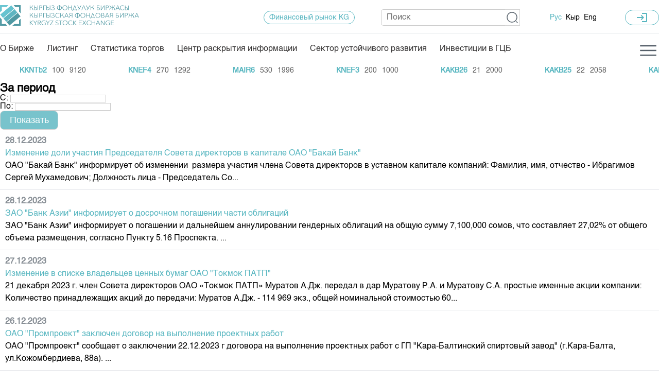

--- FILE ---
content_type: text/html; charset=UTF-8
request_url: https://www.kse.kg/ru/RussianAllNewsBlog/Page:19
body_size: 20544
content:
<!DOCTYPE html PUBLIC "-//W3C//DTD XHTML 1.0 Transitional//EN" "http://www.w3.org/TR/xhtml1/DTD/xhtml1-transitional.dtd">
<html lang="ru-ru" xmlns="http://www.w3.org/1999/xhtml">
<head>
	<meta http-equiv="Content-Type" content="text/html; charset=UTF-8" />

        <meta name="keywords" content="Кыргызская фондовая биржа ,Фондовая биржа, Биржа, Фондовый рынок, Акции , Финансы , Купить акции а ,Kyrgyz Stock Exchange , KSE ,Кыргыз фондулук биржа , фондулук биржа"/>
	<!-- <meta property=”og:image” content="tre" /> -->
      <!--  <meta property="og:image:width" content="10"/> -->
       <!-- <meta property="og:image:height" content="10"/> -->
	<meta name="viewport" content="width=device-width, initial-scale=1">
	<title>Kyrgyz Stock Exchange</title>
    <link rel="icon" type="image/x-icon" href="https://www.kse.kg/views/kse/images/favicon.ico" sizes="16x16"/>
	<!-- <link rel="stylesheet" type="text/css" href="https://www.kse.kg/views/kse/styles/style.css" /> -->
	<link rel="stylesheet" type="text/css" href="https://www.kse.kg/views/kse/styles/newstyles4.css" />
	<link rel="stylesheet" type="text/css" href="https://www.kse.kg/views/kse/styles/t_inner4.css" />
    <link rel="stylesheet" type="text/css" href="https://www.kse.kg/views/kse/styles/common.css" />
	<link rel="stylesheet" type="text/css" href="https://www.kse.kg/views/kse/styles/scroller.css" />
	<link href="https://fonts.googleapis.com/icon?family=Material+Icons" rel="stylesheet">
	<!--[if IE 6]><body class="ie6"><![endif]-->
	<!--[if IE 7]><body class="ie7"><![endif]-->
	      

        <link type="text/css" href="https://www.kse.kg/scripts/jquery-ui/css/buse/jquery-ui.css" rel="Stylesheet" />
        <script type="text/javascript" src="https://www.kse.kg/scripts/jquery-ui/js/jquery-1.4.2.min.js"></script>
        <script type="text/javascript" src="https://www.kse.kg/scripts/jquery-ui/js/jquery-ui.min.js"></script>
        <script type="text/javascript" src="https://www.kse.kg/scripts/ckeditor/ckeditor.js"></script>
        <script type="text/javascript" src="https://www.kse.kg/scripts/ckeditor/adapters/jquery.js"></script>
		<script language="Javascript" src="https://www.kse.kg/lib/JSd3/d3.min.js"></script>
		<script type='text/javascript' src='https://www.gstatic.com/charts/loader.js'></script>
        <script type="text/javascript">
                    var timeout    = 500;
                    var closetimer = 0;
                    var ddmenuitem = 0;

                    function jsddm_open()
                    {  jsddm_canceltimer();
                       jsddm_close();
                       ddmenuitem = $(this).find('ul').css('visibility', 'visible');}

                    function jsddm_close()
                    {  if(ddmenuitem) ddmenuitem.css('visibility', 'hidden');}

                    function jsddm_timer()
                    {  closetimer = window.setTimeout(jsddm_close, timeout);}

                    function jsddm_canceltimer()
                    {  if(closetimer)
                       {  window.clearTimeout(closetimer);
                          closetimer = null;}}

                    $(document).ready(function()
                    {
                        $('#jsddm > li').bind('mouseover', jsddm_open)
                       $('#jsddm > li').bind('mouseout',  jsddm_timer)
                    }

                    );

                    document.onclick = jsddm_close;
					
                </script>
        <script type="text/javascript">
        $(function() {
			// carousel management start
			
			// carousel management end
            $(".button").button();
            $("input:submit").button();

            var tips = $(".validateTips");
            function updateTips(t) {
                tips
                    .text(t)
                    .addClass('ui-state-highlight');
                setTimeout(function() {
                    tips.removeClass('ui-state-highlight', 1500);
                }, 500);
            }

            function doLogIn() {
                $.post("https://www.kse.kg/handlers/login.php", {
                    doLogin: 1,
                    mLogin: $("#mLogin").val(),
                    mPass: $("#mPass").val()
                }, function(result) {
                    if (result == 0) {
                        updateTips("Неверное имя пользователя или пароль");
                    } else if (result == 1) {
                        window.location.replace("https://www.kse.kg/ru/MainPage");
                    }
                });
            }

            $("#login-dialog").dialog({
                autoOpen: false,
                height: 250,
                width: 400,
                modal: true,
                title: "Вход",
                buttons: {
                    "Войти": function() {
                        doLogIn();
                    },
                    "Отмена": function() {
                            $(this).dialog('close');
                    }
                },
                close: function() {
                        allFields.val('').removeClass('ui-state-error');
                }
            });

            $('#loginButton')
            .click(function() {
                    $('#login-dialog').dialog('open');
            });

        });
	
		
    </script>
        <script type="text/javascript" src="https://www.kse.kg/views/kse/js/scroll.js"></script>
		<script type="text/javascript" src="https://www.kse.kg/views/kse/js/main2.js"></script>
       <!--include 'common_head.html'  --> <!--Подключение FusionCharts-->
</head>
<body>
	




<div class="hamburger-menu">
    <div class="hamburger-menu-wrapper">
              <div class="hamburger-menu-content container">
                
                <div class="search">
                  <form method="POST" action="https://www.kse.kg/ru/Search" class="f_l">
                      <input type="text" name="search_top" class="src_txt f_l" placeholder="Поиск" onfocus="this.value=''" />
                      <input type="submit" class="src_btn f_l" value="" />
                  </form>
              </div>
              <div
              style="display: flex;justify-content:space-between;padding: 10px 0px 10px 0px;border-bottom: 1px solid #E1E5E8;">
              <div class="banner_top">
                 <a href="https://www.kse.kg/ru/Finmarket">
                    Финансовый рынок KG
                </a>
            </div><!--/banner_top-->
            <div class="lang mobile">
              <a href="https://www.kse.kg/ru/MainPage" class="selected" >Рус</a>
              <a href="https://www.kse.kg/ky/MainPage" >Кыр</a>
              <a href="https://www.kse.kg/en/MainPage" >Eng</a>
          </div>
          </div>
            
                <div class="accordion-section">
                  <button class="header_dropmenu accordion-header">
                    <svg xmlns="http://www.w3.org/2000/svg" height="24" viewBox="0 -960 960 960" width="24" class="header_svg"><path d="M343-420h225v-60H343v60Zm0-90h395v-60H343v60Zm0-90h395v-60H343v60Zm-83 400q-24 0-42-18t-18-42v-560q0-24 18-42t42-18h560q24 0 42 18t18 42v560q0 24-18 42t-42 18H260Zm0-60h560v-560H260v560ZM140-80q-24 0-42-18t-18-42v-620h60v620h620v60H140Zm120-740v560-560Z"/></svg> 
                    О нас
                    
                  </button>
                  <ul class="accordion-content">
                 
                    <li><a href="https://www.kse.kg/ru/GeneralInfo">Общая информация</a></li>
                    <li><a href="https://www.kse.kg/ru/Auctioneers">Акционеры</a></li>
                    <li><a href="https://www.kse.kg/ru/Management">Руководство</a></li>
                    <li><a href="https://www.kse.kg/ru/Revisory">Внутренний аудитор</a></li>
                        <li> 
                            <details>
                            <summary style="display: flex;align-items: center;">
                                 <span style="cursor: pointer;">Комитеты</span>
                              <svg style="cursor: pointer;margin-left: 8px;" xmlns="http://www.w3.org/2000/svg" height="24" viewBox="0 -960 960 960" width="24" style="svg:hover{
                                  fill: #57b6cb;
                                }"><path d="M480-345 240-585l47.333-47.333L480-438.999l192.667-192.667L720-584.333 480-345Z"/></svg>
                            </summary>
                            <ul style="padding-left: 10px;">
                              <li><a href="https://www.kse.kg/ru/CommitteeListing">Листинговый комитет</a></li>
                        <li><a href="https://www.kse.kg/ru/CommitteeStrategicPlanning">Комитет по стратегическому планированию и корпоративному развитию</a></li>
                        <li><a href="https://www.kse.kg/ru/CommitteeAudit">Комитет по аудиту и вознаграждениям</a></li>
                            </ul>
                          </details>
                    </li>
                    <li>
                        <details>
                            <summary style="display: flex;align-items: center;">
                              <span style="cursor: pointer;">Участники торгов</span>
                              <svg style="cursor: pointer;margin-left: 8px;" xmlns="http://www.w3.org/2000/svg" height="24" viewBox="0 -960 960 960" width="24" style="svg:hover{
                                fill: #57b6cb;
                              }"><path d="M480-345 240-585l47.333-47.333L480-438.999l192.667-192.667L720-584.333 480-345Z"/></svg>
                               
                            </summary>
                            <ul style="padding-left: 10px;">
                              <li><a href="https://www.kse.kg/ru/Members">Участники торгов</a></li>
                        <li><a href="https://www.kse.kg/ru/MembersSTDM">Участники торгов СТДМ</a></li>
                        <li><a href="https://www.kse.kg/ru/MembersCommoditySector">Участники товарно-сырьевого сектора</a></li>
                        <!--<li><a href="https://www.kse.kg/ru/MembersRating">Рейтинг участников</a></li>-->
						<li><a href="https://www.kse.kg/ru/MembersGSB">Участники торгов ГЦБ</a></li>
                            </ul>
                        </details>
                      
                        
                    </li>
                    <li><a href="https://www.kse.kg/ru/Partners">Наши партнеры</a></li>
                    <li><a href="https://www.kse.kg/ru/OurStrategy">Cтратегия развития</a></li>
                    <li><a href="https://www.kse.kg/ru/CorporateDocuments">Корпоративные документы</a></li>
                    <li><a href="https://www.kse.kg/ru/Contacts">Контакты</a></li>
                </ul> 
                </div>
                 <div class="accordion-section">
                  <button class="header_dropmenu accordion-header">
                    <svg xmlns="http://www.w3.org/2000/svg" height="24" viewBox="0 -960 960 960" width="24" class="header_svg"><path d="M480-80 317-243l44-44 89 89v-189h60v189l89-89 44 44L480-80ZM238-322 80-480l159-159 44 44-85 85h189v60H198l84 84-44 44Zm484 0-44-44 84-84H574v-60h188l-84-84 44-44 158 158-158 158ZM450-574v-188l-84 84-44-44 158-158 158 158-44 44-84-84v188h-60Z"/></svg>
                    Направления
                  </button>
                  <ul class="accordion-content">
              
                    <li><a href="http://ts.kse.kg/" target="_blank">Товарно-сырьевой сектор</a></li>
                    <li><a href="https://www.kse.kg/ru/Listing">Листинг</a></li>
                    <li><a href="https://www.kse.kg/ru/PublicInfo">Центр раскрытия информации</a></li>
                    <li><a href="https://www.kse.kg/ru/Prices">Тарифы</a></li>
                    <li><a href="https://www.kse.kg/ru/RussianAnalytics/">Аналитика</a></li>
                    <li><a href="https://www.kse.kg/ru/FinMarket">Финансовый рынок KG</a></li>
                    <li><a href="https://www.kse.kg/ru/PressClub">Пресс-клуб</a></li>
                    <li><a href="https://www.kse.kg/ru/Announcement">25 лет ЗАО КФБ</a></li>
                  </ul>
                </div>
                <div class="accordion-section">
                  <button class="header_dropmenu accordion-header">
                    <svg xmlns="http://www.w3.org/2000/svg" height="24" viewBox="0 -960 960 960" width="24" class="header_svg"><path d="M132-120q-24 0-42-18t-18-42v-600q0-24 18-42t42-18h696q24 0 42 18t18 42v600q0 24-18 42t-42 18H132Zm0-60h696v-600H132v600Zm68-100h200v-80H200v80Zm382-80 198-198-57-57-141 142-57-57-56 57 113 113Zm-382-80h200v-80H200v80Zm0-160h200v-80H200v80Zm-68 420v-600 600Z"/></svg>
                    Нормативная база
                  </button>
                  <ul class="accordion-content">
                    <li><a href="https://www.kse.kg/ru/KSENormatives">Биржевая деятельность</a></li>
                    <li><a href="https://www.kse.kg/ru/DepoNormatives">Депозитарная деятельность</a></li>
                    <li><a href="https://www.kse.kg/ru/OpenInformation">Центр раскрытия информации</a></li>
                </ul>
                </div>
                 <div class="accordion-section">
                  <button class="header_dropmenu accordion-header">
                    <svg xmlns="http://www.w3.org/2000/svg" height="24" viewBox="0 -960 960 960" width="24" class="header_svg">
                      <path d="M284-277h60v-205h-60v205Zm332 0h60v-420h-60v420Zm-166 0h60v-118h-60v118Zm0-205h60v-60h-60v60ZM180-120q-24 0-42-18t-18-42v-600q0-24 18-42t42-18h600q24 0 42 18t18 42v600q0 24-18 42t-42 18H180Zm0-60h600v-600H180v600Zm0-600v600-600Z"/>
                    </svg>
                    Статистика торгов
                  </button>
                  <ul class="accordion-content">
                    <li><a href="https://www.kse.kg/ru/TradeResults">Итоги последних торгов</a></li>
                    <li><a href="https://www.kse.kg/ru/TradeArchive">Архив торгов</a></li>
                    <li><a href="https://www.kse.kg/ru/IndexAndCapitalization">Индекс и Капитализация</a></li>
                    <li><a href="https://www.kse.kg/ru/Quotes">Котировки по ЦБ</a></li>
                    <li><a href="https://www.kse.kg/ru/QuotesGold">Котировки по драг. металлам</a></li>
                    <li><a href="https://www.kse.kg/ru/ScheduleGS">Расписание аукционов по ГЦБ</a></li>
                  <li><a href="https://www.kse.kg/ru/AuctionResult">Результаты аукционов ГЦБ</a></li>
				   <li><a href="https://www.kse.kg/ru/VolumeGs">Объем ГЦБ в обращении</a></li> 
			<li><a href="https://www.kse.kg/ru/MfaResult">Результаты аукционов по депозитам</a></li> 
                  </ul>
                </div>
                <div class="accordion-section">
                  <button class="header_dropmenu accordion-header">
                    <svg xmlns="http://www.w3.org/2000/svg" height="24" viewBox="0 -960 960 960" width="24" class="header_svg">
                      <path d="M479-120 189-279v-240L40-600l439-240 441 240v317h-60v-282l-91 46v240L479-120Zm0-308 315-172-315-169-313 169 313 172Zm0 240 230-127v-168L479-360 249-485v170l230 127Zm1-240Zm-1 74Zm0 0Z"/>
                    </svg>
                    Учебный центр
                  </button>
                  <ul class="accordion-content">
                    <li><a href="https://www.kse.kg/ru/Education">Общая информация</a></li>
                    <li><a href="https://www.kse.kg/ru/EduPlan">План работы на год</a></li>
               
                  </ul>
                </div>
        
</div>
		
</div>
</div>
	<div class="mobile-menu">
    <div class="mobile-menu-wrapper">
                <div class="header-mobile-menu">
                    <div class="banner_top">
                        <a href="https://www.kse.kg/ru/Finmarket">
                            Финансовый рынок KG
                        </a>
                    </div>
                    <div class="lang">
                        <a href="https://www.kse.kg/ru/MainPage" class="selected" >Рус</a>
                        <a href="https://www.kse.kg/ky/MainPage" >Кыр</a>
                        <a href="https://www.kse.kg/en/MainPage" >Eng</a>
                    </div>
                </div>
                <div class="mobile-menu_content">
                    <div class="sf-navbar-menu">
                        <a class="menu-item" href="https://www.kse.kg/ru/GeneralInfo" >О Бирже</a>
                        <a class="menu-item" href="https://www.kse.kg/ru/Listing" >Листинг</a>
                        <a class="menu-item" href="https://www.kse.kg/ru/Statistics" >Статистика торгов</a>
                        <a class="menu-item" href="https://www.kse.kg/ru/Quotes">Котировки по ЦБ</a>
                        <a class="menu-item" href="https://www.kse.kg/ru/PublicInfo">Центр раскрытия информации</a>
			            <a class="menu-item" href="https://www.kse.kg/ru/Sustainable">Сектор устойчивого развития</a>
						<a class="menu-item"  href="https://www.kse.kg/gsb.html">Инвестиции в ГЦБ ав</a>
                        <a class="menu-item" href="https://www.kse.kg/ru/Contacts">Контакты</a>
                    </div>
                    <div class="bottom-mobile-menu">
                        <span class="mobile-menu-item mobile-drop-submenu">О нас <i class="material-icons">expand_more</i></span>
                          <div class="mobile-submenu">
                            <a href="https://www.kse.kg/ru/GeneralInfo">Общая информация</a>
                            <a href="https://www.kse.kg/ru/Auctioneers">Акционеры</a>
                            <a href="https://www.kse.kg/ru/Management">Руководство</a>
                            <a href="https://www.kse.kg/ru/Revisory">Внутренний аудитор</a>
                            <span class="mobile-menu-item">
                                <a href="https://www.kse.kg/ru/CommitteeListing">Комитеты</a>
                                <i class="material-icons mobile-drop-submenu">expand_more</i>
                            </span>                        
                                <div class="mobile-submenu">
                                 <a href="https://www.kse.kg/ru/CommitteeListing">Листинговый комитет</a>
                                 <a href="https://www.kse.kg/ru/CommitteeStrategicPlanning">Комитет по стратегическому планированию и корпоративному развитию</a>
                                 <a href="https://www.kse.kg/ru/CommitteeAudit">Комитет по аудиту и вознаграждениям</a>
                                </div>
                                <span class="mobile-menu-item">    
                                    <a href="https://www.kse.kg/ru/Members">Участники торгов</a>
                                    <i style="cursor: pointer;margin-left: 15px;" class="material-icons mobile-drop-submenu">expand_more</i>
                                </span>
                                <div class="mobile-submenu">
                                    <a href="https://www.kse.kg/ru/Members">Участники торгов</a>
                                    <a href="https://www.kse.kg/ru/MembersSTDM">Участники торгов СТДМ</a>
                                    <a href="https://www.kse.kg/ru/MembersCommoditySector">Участники товарно-сырьевого сектора</a>
                                    <a href="https://www.kse.kg/ru/MembersRating">Рейтинг участников</a>
									<a href="https://www.kse.kg/ru/MembersGSB">Участники торгов ГЦБ</a>
                                </div>
                            <a href="https://www.kse.kg/ru/Partners">Наши партнеры</a>
                            <a href="https://www.kse.kg/ru/OurStrategy">Cтратегия развития</a>
                            <a href="https://www.kse.kg/ru/CorporateDocuments">Корпоративные документы</a>
                            <a href="https://www.kse.kg/ru/Contacts">Контакты</a>
                            </div>
                
                        <span class="mobile-menu-item mobile-drop-submenu">Направления <i class="material-icons">expand_more</i></span>
                        <div class="mobile-submenu">
                            <a href="http://ts.kse.kg/" target="_blank">Товарно-сырьевой сектор</a>
                            <a href="https://www.kse.kg/ru/Listing">Листинг</a>
                            <a href="https://www.kse.kg/ru/PublicInfo">Центр раскрытия информации</a>
                            <a href="https://www.kse.kg/ru/Prices">Тарифы</a>
                            <a href="https://www.kse.kg/ru/Analytics">Аналитика</a>
                            <a href="https://www.kse.kg/ru/FinMarket">Финансовый рынок KG</a>
                            <a href="https://www.kse.kg/ru/PressClub">Пресс-клуб</a>
                            <a href="https://www.kse.kg/ru/Announcement">25 лет ЗАО КФБ</a>
                        </div>
                   
                        <span class="mobile-menu-item mobile-drop-submenu">Нормативная база<i class="material-icons">expand_more</i></span>
                        <div class="mobile-submenu">
                            <a href="https://www.kse.kg/ru/KSENormatives">Биржевая деятельность</a>
                            <a href="https://www.kse.kg/ru/DepoNormatives">Депозитарная деятельность</a>
                            <a href="https://www.kse.kg/ru/OpenInformation">Центр раскрытия информации</a>
                        </div>
                        <span class="mobile-menu-item mobile-drop-submenu">Статистика торгов<i class="material-icons">expand_more</i></span>
                        <div class="mobile-submenu">
                            <a href="https://www.kse.kg/ru/TradeResults">Итоги последних торгов</a>
                            <a href="https://www.kse.kg/ru/TradeArchive">Архив торгов</a>
                            <a href="https://www.kse.kg/ru/IndexAndCapitalization">Индекс и Капитализация</a>
                            <a href="https://www.kse.kg/ru/Quotes">Котировки по ЦБ</a>
                            <a href="https://www.kse.kg/ru/QuotesGold">Котировки по драг. металлам</a>
                            <a href="https://www.kse.kg/ru/ScheduleGS">Расписание аукционов по ГЦБ</a>
			    <a href="https://www.kse.kg/ru/AuctionResult">Результаты аукционов ГЦБ</a>
                        </div>
                    
                        <span class="mobile-menu-item mobile-drop-submenu">Учебный центр<i class="material-icons">expand_more</i></span>
                        <div class="mobile-submenu">
                            <a href="https://www.kse.kg/ru/Education">Общая информация</a>
                            <a href="https://www.kse.kg/ru/EduPlan">План работы на год</a>
                        </div>
                   
                </div>
       
        </div>

    </div>
    </div>



<div id="body">
<div class="header">
    <div class="header-wrapper container">
          <a class="kse_logo" href="https://www.kse.kg"><h1 class="sitename">Кыргызская фондовая биржа</h1><img width="100%" height="40px" src="https://www.kse.kg/views/kse/images/logo_KSE.png" border="0"/></a>
      <div class="header_right">
   
          <div class="banner_top">
              <a href="https://www.kse.kg/ru/Finmarket">
                  Финансовый рынок KG
                  <!-- <img src="https://www.kse.kg/views/kse/images/banner_top.jpg" border="0"/> -->
              </a>
          </div><!--/banner_top-->
          <div class="search">
              <form method="POST" action="https://www.kse.kg/ru/Search" class="f_l">
                  <input type="text" name="search_top" class="src_txt f_l" placeholder="Поиск" onfocus="this.value=''" />
                  <input type="submit" class="src_btn f_l" value="" />
                  
                  
              </form>
          </div>
          <div class="lang">
              <a href="https://www.kse.kg/ru/MainPage" class="selected">Рус</a>
              <a href="https://www.kse.kg/ky/MainPage" >Кыр</a>
              <a href="https://www.kse.kg/en/MainPage" >Eng</a>
        </div><!--/lang-->
          
          <a href="#" class="def_menu" id="loginButton">
              <button class="btn_login">
              <i class="material-icons">login</i>
              </button>
              <!-- <img src="https://www.kse.kg/views/kse/images/icon_key.jpg"/> -->
          </a>
      
	  
	      <button class="call-modal-menu" id="call-modal-mobile">
        <svg xmlns="http://www.w3.org/2000/svg" height="42" viewBox="0 -960 960 960" width="42" class="modal_svg"><path d="M120-240v-60h720v60H120Zm0-210v-60h720v60H120Zm0-210v-60h720v60H120Z"/></svg>
  
      </button>
      </div><!--/header_right-->
    </div>
      <div class="fcc">
      <script type="text/javascript">
<!--
var _acic={dataProvider:10};(function(){var e=document.createElement("script");e.type="text/javascript";e.async=true;e.src="https://www.acint.net/aci.js";var t=document.getElementsByTagName("script")[0];t.parentNode.insertBefore(e,t)})()
//-->
</script>
  </div>	
  
  
      
      <div class="clear"><img src="https://www.kse.kg/views/kse/images/pixel.gif" /></div>
      <div class="topmenu container аыв">
          <script type="text/javascript" src="https://www.kse.kg/scripts/superfish/js/superfish.js"></script>
<script type="text/javascript">
    $(document).ready(function() {
        $('sssssul.sfss-menu').superfish();  
    });
 
</script>
    <div class="search" style="width:100% а">
            <form style="width:100%;display:none;"  method="POST" action="https://www.kse.kg/ru/Search" class="f_l">
                <input type="text" name="search_top" class="src_txt f_l" placeholder="Поиск" value="Поиск" onfocus="this.value=''" />
                <input type="submit" class="src_btn f_l" value="" />
            </form>
        </div>
    <div class="sf-navbar"> 
	     <div class="sf-navbar-menu" id="desktop">
            <a class="menu-item" href="https://www.kse.kg/ru/GeneralInfo">
			О Бирже</a>
			<a class="menu-item" href="https://www.kse.kg/ru/Listing">
			Листинг</a>
			<a class="menu-item" href="https://www.kse.kg/ru/Statistics">
			Статистика торгов</a>
            <a class="menu-item" href="https://www.kse.kg/ru/PublicInfo">
			Центр раскрытия информации</a>
			<a class="menu-item" target="_blank" href="https://www.kse.kg/sustainable.html">
			Сектор устойчивого развития</a>
			<a class="menu-item"  href="https://www.kse.kg/gsb.html">
			Инвестиции в ГЦБ</a>
     
 </div>
        <div class="sf-navbar-menu" id="mobile">
		<a class="menu-item" href="https://www.kse.kg/">
			<svg xmlns="http://www.w3.org/2000/svg" height="24" viewBox="0 -960 960 960" width="24" class="svg_color">
			<path d="M240-200h120v-240h240v240h120v-360L480-740 240-560v360Zm-80 80v-480l320-240 320 240v480H520v-240h-80v240H160Zm320-350Z"/>
			</svg>
			Главная
			</a>
			<a class="menu-item" href="https://www.kse.kg/ru/Listing">
			 <svg xmlns="http://www.w3.org/2000/svg" height="24" viewBox="0 -960 960 960" width="24" class="svg_color">
                        <path d="M300-286q12 0 21-9t9-21q0-12-9-21t-21-9q-12 0-21 9t-9 21q0 12 9 21t21 9Zm0-164q12 0 21-9t9-21q0-12-9-21t-21-9q-12 0-21 9t-9 21q0 12 9 21t21 9Zm0-164q12 0 21-9t9-21q0-12-9-21t-21-9q-12 0-21 9t-9 21q0 12 9 21t21 9Zm132 328h244v-60H432v60Zm0-164h244v-60H432v60Zm0-164h244v-60H432v60ZM180-120q-24 0-42-18t-18-42v-600q0-24 18-42t42-18h600q24 0 42 18t18 42v600q0 24-18 42t-42 18H180Zm0-60h600v-600H180v600Zm0-600v600-600Z"/>
              </svg>
			Листинг
			</a>
			<a class="menu-item" href="https://www.kse.kg/ru/Statistics" >
			<svg xmlns="http://www.w3.org/2000/svg" height="24" viewBox="0 -960 960 960" width="24" class="svg_color"><path d="M120-120v-80l80-80v160h-80Zm160 0v-240l80-80v320h-80Zm160 0v-320l80 81v239h-80Zm160 0v-239l80-80v319h-80Zm160 0v-400l80-80v480h-80ZM120-327v-113l280-280 160 160 280-280v113L560-447 400-607 120-327Z"/></svg>
			Торги
			</a>
            <a class="menu-item" href="https://www.kse.kg/ru/PublicInfo">
			<svg xmlns="http://www.w3.org/2000/svg" height="24" viewBox="0 -960 960 960" width="24" class="svg_color"><path d="m89-249-49-36 188-300 119.571 140L507-703l109 162q-16 2-31 6.5T555-524l-45-69-152.557 249L236-485 89-249ZM877-40 743-174q-21 15-45.5 23t-50.5 8q-70.833 0-120.417-49.618Q477-242.235 477-313.118 477-384 526.618-433.5q49.617-49.5 120.5-49.5Q718-483 767.5-433.417 817-383.833 817-313q0 26-8.5 50.5T786-215.552L920-83l-43 43ZM646.859-203Q693-203 725-234.859q32-31.859 32-78T725.141-391q-31.859-32-78-32T569-391.141q-32 31.859-32 78T568.859-235q31.859 32 78 32ZM721-531q-15-6-31-8t-33-4l214-337 49 36-199 313Z"/></svg>
			ЦРИ
			</a>
			<a class="menu-item" href="https://www.kse.kg/ru/Sustainable">
			<svg xmlns="http://www.w3.org/2000/svg" height="24" viewBox="0 -960 960 960" width="24" class="svg_color"><path d="M480-375 375-480l105-105 105 105-105 105Zm-85-294-83-83 168-168 168 168-83 83-85-85-85 85ZM208-312 40-480l168-168 83 83-85 85 85 85-83 83Zm544 0-83-83 85-85-85-85 83-83 168 168-168 168ZM480-40 312-208l83-83 85 85 85-85 83 83L480-40Z"/></svg>
			ESG
			</a>
			<a class="menu-item"  href="https://www.kse.kg/gsb.html">
			<svg xmlns="http://www.w3.org/2000/svg" height="24" viewBox="0 -960 960 960" width="24" class="svg_color"><path d="M200-280v-280h80v280h-80Zm240 0v-280h80v280h-80ZM80-120v-80h800v80H80Zm600-160v-280h80v280h-80ZM80-640v-80l400-200 400 200v80H80Zm178-80h444-444Zm0 0h444L480-830 258-720Z"/></svg>
			Инвестиции
			</a>
			<a class="menu-item" href="https://www.kse.kg/ru/Contacts">
				<svg xmlns="http://www.w3.org/2000/svg" height="24" viewBox="0 -960 960 960" width="24" class="svg_color"><path d="M798-120q-125 0-247-54.5T329-329Q229-429 174.5-551T120-798q0-18 12-30t30-12h162q14 0 25 9.5t13 22.5l26 140q2 16-1 27t-11 19l-97 98q20 37 47.5 71.5T387-386q31 31 65 57.5t72 48.5l94-94q9-9 23.5-13.5T670-390l138 28q14 4 23 14.5t9 23.5v162q0 18-12 30t-30 12ZM241-600l66-66-17-94h-89q5 41 14 81t26 79Zm358 358q39 17 79.5 27t81.5 13v-88l-94-19-67 67ZM241-600Zm358 358Z"/></svg>
			Контакты
			</a>
        </div>
		<div class="right_sf-menu">
           <button class="call-modal-menu" id="call-modal">
        <svg xmlns="http://www.w3.org/2000/svg" height="42" viewBox="0 -960 960 960" width="42" class="modal_svg"><path d="M120-240v-60h720v60H120Zm0-210v-60h720v60H120Zm0-210v-60h720v60H120Z"/></svg>
  
      </button>
        </div>	
	</div>
        

          <div class="right_topmenu">
              
                                  
          </div>
      </div><!--/topmenu-->
      

  </div><!--/header-->
  
        <div class="kse_marquee container">
          <ul class="kse_marquee" id="QuatationsOnline">
              
                    
    <li>
            <div class="scroll_quote quote_name" title="ОАО Дос - Кредобанк, субординированные процентные облигации">DKRBb2</div>
            <div class="scroll_quote" title="Цена продажи">1000</div>
            <div class="scroll_quote" title="Количество на продажу">143919</div>
            <div class="scroll_quote" title="Цена покупки"></div>
            <div class="scroll_quote" title="Количество на покупку"></div>
            <div style="clear: both"></div>
            </li><li>
            <div class="scroll_quote quote_name" title="ОАО Каинды Кант, облигации USD">KKNTb2</div>
            <div class="scroll_quote" title="Цена продажи">100</div>
            <div class="scroll_quote" title="Количество на продажу">9120</div>
            <div class="scroll_quote" title="Цена покупки"></div>
            <div class="scroll_quote" title="Количество на покупку"></div>
            <div style="clear: both"></div>
            </li><li>
            <div class="scroll_quote quote_name" title="ОАО Кыргызнефтегаз, акция простая">KNEF4</div>
            <div class="scroll_quote" title="Цена продажи">270</div>
            <div class="scroll_quote" title="Количество на продажу">1292</div>
            <div class="scroll_quote" title="Цена покупки"></div>
            <div class="scroll_quote" title="Количество на покупку"></div>
            <div style="clear: both"></div>
            </li><li>
            <div class="scroll_quote quote_name" title="ОАО Аэропорты Кыргызстана, акция простая">MAIR6</div>
            <div class="scroll_quote" title="Цена продажи">530</div>
            <div class="scroll_quote" title="Количество на продажу">1996</div>
            <div class="scroll_quote" title="Цена покупки"></div>
            <div class="scroll_quote" title="Количество на покупку"></div>
            <div style="clear: both"></div>
            </li><li>
            <div class="scroll_quote quote_name" title=" ОАО Кыргызнефтегаз, акция простая">KNEF3</div>
            <div class="scroll_quote" title="Цена продажи"></div>
            <div class="scroll_quote" title="Количество на продажу"></div>
            <div class="scroll_quote" title="Цена покупки">200</div>
            <div class="scroll_quote" title="Количество на покупку">1000</div>
            <div style="clear: both"></div>
            </li><li>
            <div class="scroll_quote quote_name" title="ОАО Мбанк, акция простая">KAKB26</div>
            <div class="scroll_quote" title="Цена продажи"></div>
            <div class="scroll_quote" title="Количество на продажу"></div>
            <div class="scroll_quote" title="Цена покупки">21</div>
            <div class="scroll_quote" title="Количество на покупку">2000</div>
            <div style="clear: both"></div>
            </li><li>
            <div class="scroll_quote quote_name" title="ОАО Мбанк, акция простая">KAKB25</div>
            <div class="scroll_quote" title="Цена продажи">22</div>
            <div class="scroll_quote" title="Количество на продажу">2058</div>
            <div class="scroll_quote" title="Цена покупки"></div>
            <div class="scroll_quote" title="Количество на покупку"></div>
            <div style="clear: both"></div>
            </li><li>
            <div class="scroll_quote quote_name" title="ОАО Мбанк, акция простая">KAKB24</div>
            <div class="scroll_quote" title="Цена продажи">22</div>
            <div class="scroll_quote" title="Количество на продажу">408</div>
            <div class="scroll_quote" title="Цена покупки"></div>
            <div class="scroll_quote" title="Количество на покупку"></div>
            <div style="clear: both"></div>
            </li><li>
            <div class="scroll_quote quote_name" title="ОАО Мбанк, акция простая">KAKB27</div>
            <div class="scroll_quote" title="Цена продажи">22</div>
            <div class="scroll_quote" title="Количество на продажу">1768</div>
            <div class="scroll_quote" title="Цена покупки">15</div>
            <div class="scroll_quote" title="Количество на покупку">7326</div>
            <div style="clear: both"></div>
            </li><li>
            <div class="scroll_quote quote_name" title="ОАО Аэропорты Кыргызстана, акция простая">MAIR5</div>
            <div class="scroll_quote" title="Цена продажи">499</div>
            <div class="scroll_quote" title="Количество на продажу">11</div>
            <div class="scroll_quote" title="Цена покупки"></div>
            <div class="scroll_quote" title="Количество на покупку"></div>
            <div style="clear: both"></div>
            </li><li>
            <div class="scroll_quote quote_name" title="ОАО Электрические станции, акция простая">ELST7</div>
            <div class="scroll_quote" title="Цена продажи">.8</div>
            <div class="scroll_quote" title="Количество на продажу">163780</div>
            <div class="scroll_quote" title="Цена покупки"></div>
            <div class="scroll_quote" title="Количество на покупку"></div>
            <div style="clear: both"></div>
            </li><li>
            <div class="scroll_quote quote_name" title="ОАО Каинды-Кант, облигация">KKNTb</div>
            <div class="scroll_quote" title="Цена продажи"></div>
            <div class="scroll_quote" title="Количество на продажу"></div>
            <div class="scroll_quote" title="Цена покупки">1000</div>
            <div class="scroll_quote" title="Количество на покупку">900</div>
            <div style="clear: both"></div>
            </li><li>
            <div class="scroll_quote quote_name" title="ОАО Аэропорты Кыргызстана, акция простая">MAIR3</div>
            <div class="scroll_quote" title="Цена продажи">500</div>
            <div class="scroll_quote" title="Количество на продажу">15000</div>
            <div class="scroll_quote" title="Цена покупки"></div>
            <div class="scroll_quote" title="Количество на покупку"></div>
            <div style="clear: both"></div>
            </li><li>
            <div class="scroll_quote quote_name" title="ОАО Кыргызтелеком, акция простая">KTEL3</div>
            <div class="scroll_quote" title="Цена продажи">4</div>
            <div class="scroll_quote" title="Количество на продажу">189134</div>
            <div class="scroll_quote" title="Цена покупки"></div>
            <div class="scroll_quote" title="Количество на покупку"></div>
            <div style="clear: both"></div>
            </li><li>
            <div class="scroll_quote quote_name" title="ОАО Финансовая компания кредитных союзов, акция простая">FCCU11</div>
            <div class="scroll_quote" title="Цена продажи">.8</div>
            <div class="scroll_quote" title="Количество на продажу">335462</div>
            <div class="scroll_quote" title="Цена покупки"></div>
            <div class="scroll_quote" title="Количество на покупку"></div>
            <div style="clear: both"></div>
            </li><li>
            <div class="scroll_quote quote_name" title="ОАО Бишкекский машиностроительный завод, акция простая">BMZD</div>
            <div class="scroll_quote" title="Цена продажи">81</div>
            <div class="scroll_quote" title="Количество на продажу">438</div>
            <div class="scroll_quote" title="Цена покупки"></div>
            <div class="scroll_quote" title="Количество на покупку"></div>
            <div style="clear: both"></div>
            </li><li>
            <div class="scroll_quote quote_name" title="ОАО Евразийский Сберегательный Банк, акция простая">KKRB9</div>
            <div class="scroll_quote" title="Цена продажи"></div>
            <div class="scroll_quote" title="Количество на продажу"></div>
            <div class="scroll_quote" title="Цена покупки">20</div>
            <div class="scroll_quote" title="Количество на покупку">1000</div>
            <div style="clear: both"></div>
            </li><li>
            <div class="scroll_quote quote_name" title="ОАО Финансовая компания кредитных союзов, акция простая">FCCU9</div>
            <div class="scroll_quote" title="Цена продажи">.82</div>
            <div class="scroll_quote" title="Количество на продажу">500176</div>
            <div class="scroll_quote" title="Цена покупки"></div>
            <div class="scroll_quote" title="Количество на покупку"></div>
            <div style="clear: both"></div>
            </li><li>
            <div class="scroll_quote quote_name" title="ОАО Кыргызтелеком, акция простая">KTEL2</div>
            <div class="scroll_quote" title="Цена продажи">4</div>
            <div class="scroll_quote" title="Количество на продажу">75602</div>
            <div class="scroll_quote" title="Цена покупки"></div>
            <div class="scroll_quote" title="Количество на покупку"></div>
            <div style="clear: both"></div>
            </li><li>
            <div class="scroll_quote quote_name" title="ОАО Национальная электрическая сеть Кыргызстана, акция простая">NESK</div>
            <div class="scroll_quote" title="Цена продажи">.5892</div>
            <div class="scroll_quote" title="Количество на продажу">147760</div>
            <div class="scroll_quote" title="Цена покупки"></div>
            <div class="scroll_quote" title="Количество на покупку"></div>
            <div style="clear: both"></div>
            </li><li>
            <div class="scroll_quote quote_name" title="ОАО Кыргызтелеком, акция простая">KTEL</div>
            <div class="scroll_quote" title="Цена продажи">4</div>
            <div class="scroll_quote" title="Количество на продажу">113532</div>
            <div class="scroll_quote" title="Цена покупки"></div>
            <div class="scroll_quote" title="Количество на покупку"></div>
            <div style="clear: both"></div>
            </li><li>
            <div class="scroll_quote quote_name" title="ОАО Евразийский Сберегательный Банк, акция простая">KKRB7</div>
            <div class="scroll_quote" title="Цена продажи"></div>
            <div class="scroll_quote" title="Количество на продажу"></div>
            <div class="scroll_quote" title="Цена покупки">20</div>
            <div class="scroll_quote" title="Количество на покупку">1000</div>
            <div style="clear: both"></div>
            </li><li>
            <div class="scroll_quote quote_name" title="ОАО Бишкексут, акция простая">BSUT4</div>
            <div class="scroll_quote" title="Цена продажи"></div>
            <div class="scroll_quote" title="Количество на продажу"></div>
            <div class="scroll_quote" title="Цена покупки">500</div>
            <div class="scroll_quote" title="Количество на покупку">20</div>
            <div style="clear: both"></div>
            </li><li>
            <div class="scroll_quote quote_name" title="ОАО Евразийский Сберегательный Банк, акция простая">KKRB</div>
            <div class="scroll_quote" title="Цена продажи"></div>
            <div class="scroll_quote" title="Количество на продажу"></div>
            <div class="scroll_quote" title="Цена покупки">20</div>
            <div class="scroll_quote" title="Количество на покупку">1000</div>
            <div style="clear: both"></div>
            </li><li>
            <div class="scroll_quote quote_name" title="ОАО Евразийский Сберегательный Банк, акция простая">KKRB2</div>
            <div class="scroll_quote" title="Цена продажи"></div>
            <div class="scroll_quote" title="Количество на продажу"></div>
            <div class="scroll_quote" title="Цена покупки">20</div>
            <div class="scroll_quote" title="Количество на покупку">1000</div>
            <div style="clear: both"></div>
            </li><li>
            <div class="scroll_quote quote_name" title="ОАО Евразийский Сберегательный Банк, акция простая">KKRB6</div>
            <div class="scroll_quote" title="Цена продажи"></div>
            <div class="scroll_quote" title="Количество на продажу"></div>
            <div class="scroll_quote" title="Цена покупки">20</div>
            <div class="scroll_quote" title="Количество на покупку">1000</div>
            <div style="clear: both"></div>
            </li><li>
            <div class="scroll_quote quote_name" title="ОАО ТНК Дастан, акция простая">DAST</div>
            <div class="scroll_quote" title="Цена продажи">150</div>
            <div class="scroll_quote" title="Количество на продажу">641</div>
            <div class="scroll_quote" title="Цена покупки"></div>
            <div class="scroll_quote" title="Количество на покупку"></div>
            <div style="clear: both"></div>
            </li><li>
            <div class="scroll_quote quote_name" title="ОАО Кантский цементный завод, акция простая">KNTK</div>
            <div class="scroll_quote" title="Цена продажи">1000</div>
            <div class="scroll_quote" title="Количество на продажу">10</div>
            <div class="scroll_quote" title="Цена покупки"></div>
            <div class="scroll_quote" title="Количество на покупку"></div>
            <div style="clear: both"></div>
            </li><li>
            <div class="scroll_quote quote_name" title="ОАО Оргтехстрой, акция простая">ORGT</div>
            <div class="scroll_quote" title="Цена продажи">30</div>
            <div class="scroll_quote" title="Количество на продажу">2982</div>
            <div class="scroll_quote" title="Цена покупки"></div>
            <div class="scroll_quote" title="Количество на покупку"></div>
            <div style="clear: both"></div>
            </li><li>
            <div class="scroll_quote quote_name" title="ОАО АК Кыргызайылкомок, акция простая">KKOM</div>
            <div class="scroll_quote" title="Цена продажи"></div>
            <div class="scroll_quote" title="Количество на продажу"></div>
            <div class="scroll_quote" title="Цена покупки">4.05</div>
            <div class="scroll_quote" title="Количество на покупку">2800</div>
            <div style="clear: both"></div>
            </li><li>
            <div class="scroll_quote quote_name" title="ЗАО Нарын, акция простая">NRYN</div>
            <div class="scroll_quote" title="Цена продажи">37000</div>
            <div class="scroll_quote" title="Количество на продажу">115</div>
            <div class="scroll_quote" title="Цена покупки"></div>
            <div class="scroll_quote" title="Количество на покупку"></div>
            <div style="clear: both"></div>
            </li>

          </ul>
                  
                  
      </div><!--/marquee-->
	
	<div class="content_block container">
		<div class="left">
                    <ul class="leftmenu">
	<li>     
<li>
		<strong><a href="http://ts.kse.kg" target="_blank">Товарно-сырьевой сектор</a></strong></li>
<li>
		<strong><a href="https://www.kse.kg/ru/Listing">Листинг</a></strong></li>
<li>
		<strong><a href="https://www.kse.kg/ru/PublicInfo">Центр раскрытия информации</a></strong></li>
 
	<li>
		<strong><a href="https://www.kse.kg/ru/Prices">Тарифы</a></strong></li>
	<li>
		<strong><a href="https://www.kse.kg/ru/Analytics">Аналитика</a></strong></li>
	<li>
		<strong><a href="https://www.kse.kg/ru/FinMarket">Финансовый рынок.KG</a></strong></li>
	<li>
		<strong><a href="https://www.kse.kg/ru/PressClub">Пресс-клуб</a></strong></li>

	
	<!--<li>
		<strong><a href="https://www.kse.kg/ru/BuySellOrders">Покупка/Продажа ЦБ</a></strong></li> -->
<li>
		<strong><a href="https://www.kse.kg/ru/Announcement">25 лет ЗАО КФБ</font></a></strong></li>
	
	<li>
		<strong><a href="https://www.kse.kg/ru/Contacts">Контакты</a></strong></li>
	
	
</ul>

<img alt='image1 (9K)' src='https://www.kse.kg/files/images/ucheba.jpg' height='360' width='168' border='0' /></a>
                    
		</div><!--left-->
		<div class="center_big container">
	<div class="fcc">
	    <script type="text/javascript">
<!--
var _acic={dataProvider:10};(function(){var e=document.createElement("script");e.type="text/javascript";e.async=true;e.src="https://www.acint.net/aci.js";var t=document.getElementsByTagName("script")[0];t.parentNode.insertBefore(e,t)})()
//-->
</script>
	</div>

			
                          <h2></h2>

<div id="DatePicker" style="width: 300px; margin: 0px">
    <h3> За период</h3>
    <form action="" method="POST">
    С: <input type="text" name="EntriesDateFrom" id="EntriesDateFrom" value="" /><br />
    По: <input type="text" name="EntriesDateTo" id="EntriesDateTo" value="" /><br />
    <input type="submit" name="doByDate" value="Показать" />
    </form>
    <script type="text/javascript">
        $("#EntriesDateFrom").datepicker({dateFormat: 'yy-mm-dd'});
        $("#EntriesDateTo").datepicker({dateFormat: 'yy-mm-dd'});
        $("input:submit").button();
    </script>
</div>

<table class="class1 table-all_news">

<tr>
<td>
<!-- START OI_SYSTEM - CHANGED HERE  -->
        
            <strong style="color:#868D94;">28.12.2023</strong><br>
            <a href="https://www.kse.kg/ru/RussianAllNewsBlog/8614">Изменение доли участия Председателя Совета директоров в капитале ОАО "Бакай Банк"</a><br>
            ОАО &quot;Бакай Банк&quot; информирует об изменении&nbsp; размера участия члена Совета директоров в уставном капитале компаний:

Фамилия, имя, отчество - Ибрагимов Сергей Мухамедович;

Должность лица - Председатель Со...
        
        <!-- END OI_SYSTEM - CHANGED HERE  -->
<!--     <td>
        <strong style="color:#868D94;">28.12.2023</strong> <br>
        <a href="https://www.kse.kg/ru/RussianAllNewsBlog/8614">Изменение доли участия Председателя Совета директоров в капитале ОАО "Бакай Банк"</a>
    <br>
        ОАО &quot;Бакай Банк&quot; информирует об изменении&nbsp; размера участия члена Совета директоров в уставном капитале компаний:

Фамилия, имя, отчество - Ибрагимов Сергей Мухамедович;

Должность лица - Председатель Со...
    </td> -->
	</td>
</tr>

<tr>
<td>
<!-- START OI_SYSTEM - CHANGED HERE  -->
        
            <strong style="color:#868D94;">28.12.2023</strong><br>
            <a href="https://www.kse.kg/ru/RussianAllNewsBlog/8613">ЗАО "Банк Азии" информирует о досрочном погашении части облигаций</a><br>
            ЗАО &quot;Банк Азии&quot; информирует о погашении и дальнейшем аннулировании гендерных облигаций на общую сумму 7,100,000 сомов, что составляет 27,02% от общего объема размещения, согласно Пункту 5.16 Проспекта.
...
        
        <!-- END OI_SYSTEM - CHANGED HERE  -->
<!--     <td>
        <strong style="color:#868D94;">28.12.2023</strong> <br>
        <a href="https://www.kse.kg/ru/RussianAllNewsBlog/8613">ЗАО "Банк Азии" информирует о досрочном погашении части облигаций</a>
    <br>
        ЗАО &quot;Банк Азии&quot; информирует о погашении и дальнейшем аннулировании гендерных облигаций на общую сумму 7,100,000 сомов, что составляет 27,02% от общего объема размещения, согласно Пункту 5.16 Проспекта.
...
    </td> -->
	</td>
</tr>

<tr>
<td>
<!-- START OI_SYSTEM - CHANGED HERE  -->
        
            <strong style="color:#868D94;">27.12.2023</strong><br>
            <a href="https://www.kse.kg/ru/RussianAllNewsBlog/8612">Изменение в списке владельцев ценных бумаг ОАО "Токмок ПАТП"</a><br>
            21 декабря 2023 г. член Совета директоров ОАО &laquo;Токмок ПАТП&raquo; Муратов А.Дж. передал в дар Муратову Р.А. и Муратову С.А. простые именные акции компании:
Количество принадлежащих акций до передачи:
Муратов А.Дж. - 114 969 экз., общей номинальной стоимостью 60...
        
        <!-- END OI_SYSTEM - CHANGED HERE  -->
<!--     <td>
        <strong style="color:#868D94;">27.12.2023</strong> <br>
        <a href="https://www.kse.kg/ru/RussianAllNewsBlog/8612">Изменение в списке владельцев ценных бумаг ОАО "Токмок ПАТП"</a>
    <br>
        21 декабря 2023 г. член Совета директоров ОАО &laquo;Токмок ПАТП&raquo; Муратов А.Дж. передал в дар Муратову Р.А. и Муратову С.А. простые именные акции компании:
Количество принадлежащих акций до передачи:
Муратов А.Дж. - 114 969 экз., общей номинальной стоимостью 60...
    </td> -->
	</td>
</tr>

<tr>
<td>
<!-- START OI_SYSTEM - CHANGED HERE  -->
        
            <strong style="color:#868D94;">26.12.2023</strong><br>
            <a href="https://www.kse.kg/ru/RussianAllNewsBlog/8611">ОАО "Промпроект" заключен договор на выполнение проектных работ</a><br>
            ОАО &quot;Промпроект&quot; сообщает о заключении 22.12.2023 г договора на выполнение проектных работ с ГП &quot;Кара-Балтинский спиртовый завод&quot; (г.Кара-Балта, ул.Кожомбердиева, 88а).
...
        
        <!-- END OI_SYSTEM - CHANGED HERE  -->
<!--     <td>
        <strong style="color:#868D94;">26.12.2023</strong> <br>
        <a href="https://www.kse.kg/ru/RussianAllNewsBlog/8611">ОАО "Промпроект" заключен договор на выполнение проектных работ</a>
    <br>
        ОАО &quot;Промпроект&quot; сообщает о заключении 22.12.2023 г договора на выполнение проектных работ с ГП &quot;Кара-Балтинский спиртовый завод&quot; (г.Кара-Балта, ул.Кожомбердиева, 88а).
...
    </td> -->
	</td>
</tr>

<tr>
<td>
<!-- START OI_SYSTEM - CHANGED HERE  -->
        
            <strong style="color:#868D94;">26.12.2023</strong><br>
            <a href="https://www.kse.kg/ru/RussianAllNewsBlog/8610">Решения Внеочередного общего собрания акционеров ОАО "Оптима Банк"</a><br>
            Дата проведения: 21 декабря 2023 года.

Место проведения: Кыргызская Республика, город Бишкек, пр. Ч. Айтматова, 95/1.

Форма проведения: Очное голосование.

Общее количество голосов, которыми о�...
        
        <!-- END OI_SYSTEM - CHANGED HERE  -->
<!--     <td>
        <strong style="color:#868D94;">26.12.2023</strong> <br>
        <a href="https://www.kse.kg/ru/RussianAllNewsBlog/8610">Решения Внеочередного общего собрания акционеров ОАО "Оптима Банк"</a>
    <br>
        Дата проведения: 21 декабря 2023 года.

Место проведения: Кыргызская Республика, город Бишкек, пр. Ч. Айтматова, 95/1.

Форма проведения: Очное голосование.

Общее количество голосов, которыми о�...
    </td> -->
	</td>
</tr>

<tr>
<td>
<!-- START OI_SYSTEM - CHANGED HERE  -->
        
            <strong style="color:#868D94;">25.12.2023</strong><br>
            <a href="https://www.kse.kg/ru/RussianAllNewsBlog/8608">Итоги Внеочередного общего собрания акционеров ОАО "Государственный банк развития Кыргызской Республики"</a><br>
            20 декабря 2023 года в 14:00 часов по адресу: г. Бишкек, ул. Раззакова, 17 состоялось внеочередное общее собрание акционеров ОАО &laquo;Государственный банк развития Кыргызской Республики&raquo;.&nbsp;
Кворум собрания - 100%.


Решения приня...
        
        <!-- END OI_SYSTEM - CHANGED HERE  -->
<!--     <td>
        <strong style="color:#868D94;">25.12.2023</strong> <br>
        <a href="https://www.kse.kg/ru/RussianAllNewsBlog/8608">Итоги Внеочередного общего собрания акционеров ОАО "Государственный банк развития Кыргызской Республики"</a>
    <br>
        20 декабря 2023 года в 14:00 часов по адресу: г. Бишкек, ул. Раззакова, 17 состоялось внеочередное общее собрание акционеров ОАО &laquo;Государственный банк развития Кыргызской Республики&raquo;.&nbsp;
Кворум собрания - 100%.


Решения приня...
    </td> -->
	</td>
</tr>

<tr>
<td>
<!-- START OI_SYSTEM - CHANGED HERE  -->
        
            <strong style="color:#868D94;">25.12.2023</strong><br>
            <a href="https://www.kse.kg/ru/RussianAllNewsBlog/8607">Регулятор признал итоги размещения облигаций ОАО МФК "АБН" 4-выпуска</a><br>
            Открытое акционерное общество &laquo;Микрофинансовая компания &laquo;АБН&raquo; объявляет об окончании размещения и регистрации итогов четвертого выпуска именных процентных облигаций (KG 0204211518 от 11 января 2023 года). Отчет об итогах публичного предложения четвертого выпуска обли�...
        
        <!-- END OI_SYSTEM - CHANGED HERE  -->
<!--     <td>
        <strong style="color:#868D94;">25.12.2023</strong> <br>
        <a href="https://www.kse.kg/ru/RussianAllNewsBlog/8607">Регулятор признал итоги размещения облигаций ОАО МФК "АБН" 4-выпуска</a>
    <br>
        Открытое акционерное общество &laquo;Микрофинансовая компания &laquo;АБН&raquo; объявляет об окончании размещения и регистрации итогов четвертого выпуска именных процентных облигаций (KG 0204211518 от 11 января 2023 года). Отчет об итогах публичного предложения четвертого выпуска обли�...
    </td> -->
	</td>
</tr>

<tr>
<td>
<!-- START OI_SYSTEM - CHANGED HERE  -->
        
            <strong style="color:#868D94;">22.12.2023</strong><br>
            <a href="https://www.kse.kg/ru/RussianAllNewsBlog/8604">Информация о выплаченных дивидендах ОАО "Кыргызалтын" по итогам 2022 года</a><br>
            ОАО &quot;Кыргызалтын&quot; информирует о начисленных и выплаченных дивидендах по итогам 2022 года:

- Общее количество владельцев ценных бумаг, имеющих право на получение дивиденда - 2;

- Общая сумма начисленных дивидендов - 11 567,5 млн.сом;

- Общее количество владель...
        
        <!-- END OI_SYSTEM - CHANGED HERE  -->
<!--     <td>
        <strong style="color:#868D94;">22.12.2023</strong> <br>
        <a href="https://www.kse.kg/ru/RussianAllNewsBlog/8604">Информация о выплаченных дивидендах ОАО "Кыргызалтын" по итогам 2022 года</a>
    <br>
        ОАО &quot;Кыргызалтын&quot; информирует о начисленных и выплаченных дивидендах по итогам 2022 года:

- Общее количество владельцев ценных бумаг, имеющих право на получение дивиденда - 2;

- Общая сумма начисленных дивидендов - 11 567,5 млн.сом;

- Общее количество владель...
    </td> -->
	</td>
</tr>

<tr>
<td>
<!-- START OI_SYSTEM - CHANGED HERE  -->
        
            <strong style="color:#868D94;">20.12.2023</strong><br>
            <a href="https://www.kse.kg/ru/RussianAllNewsBlog/8602">ЗАО Банк Азии : Изменение размера участия члена Совета Директоров в уставном капитале компаний</a><br>
            Фамилия, имя, отчествоБейшеналиева Назира ТутановнаДолжность лицаПредседатель Совета директоровНаименование эмитента, его дочерних и зависимых обществ, в которых ...
        
        <!-- END OI_SYSTEM - CHANGED HERE  -->
<!--     <td>
        <strong style="color:#868D94;">20.12.2023</strong> <br>
        <a href="https://www.kse.kg/ru/RussianAllNewsBlog/8602">ЗАО Банк Азии : Изменение размера участия члена Совета Директоров в уставном капитале компаний</a>
    <br>
        Фамилия, имя, отчествоБейшеналиева Назира ТутановнаДолжность лицаПредседатель Совета директоровНаименование эмитента, его дочерних и зависимых обществ, в которых ...
    </td> -->
	</td>
</tr>

<tr>
<td>
<!-- START OI_SYSTEM - CHANGED HERE  -->
        
            <strong style="color:#868D94;">20.12.2023</strong><br>
            <a href="https://www.kse.kg/ru/RussianAllNewsBlog/8601">ЗАО Банк Азии : Изменение в списке владельцев ценных бумаг (физических лиц)</a><br>
            Фамилия, имя, отчествоРуи ВангДоля в уставном капитале до изменения (в случае акций раздельно простых и привилегированных)- количество принадлежащих ценных бумаг...
        
        <!-- END OI_SYSTEM - CHANGED HERE  -->
<!--     <td>
        <strong style="color:#868D94;">20.12.2023</strong> <br>
        <a href="https://www.kse.kg/ru/RussianAllNewsBlog/8601">ЗАО Банк Азии : Изменение в списке владельцев ценных бумаг (физических лиц)</a>
    <br>
        Фамилия, имя, отчествоРуи ВангДоля в уставном капитале до изменения (в случае акций раздельно простых и привилегированных)- количество принадлежащих ценных бумаг...
    </td> -->
	</td>
</tr>

<tr>
<td>
<!-- START OI_SYSTEM - CHANGED HERE  -->
        
            <strong style="color:#868D94;">19.12.2023</strong><br>
            <a href="https://www.kse.kg/ru/RussianAllNewsBlog/8600">ОТКАО "Ак-Жол" : Выплаченные доходы по ценным бумагам (дивиденды)</a><br>
            Период выплаты дивидендовза 2022 годКоличество акционеров, имеющих право на получение дивидендов265Общая сумма начисленных дивидендов (сом)17901 (...
        
        <!-- END OI_SYSTEM - CHANGED HERE  -->
<!--     <td>
        <strong style="color:#868D94;">19.12.2023</strong> <br>
        <a href="https://www.kse.kg/ru/RussianAllNewsBlog/8600">ОТКАО "Ак-Жол" : Выплаченные доходы по ценным бумагам (дивиденды)</a>
    <br>
        Период выплаты дивидендовза 2022 годКоличество акционеров, имеющих право на получение дивидендов265Общая сумма начисленных дивидендов (сом)17901 (...
    </td> -->
	</td>
</tr>

<tr>
<td>
<!-- START OI_SYSTEM - CHANGED HERE  -->
        
            <strong style="color:#868D94;">18.12.2023</strong><br>
            <a href="https://www.kse.kg/ru/RussianAllNewsBlog/8599">О назначении в Комитетах ОАО Банк "Бай-Тушум"</a><br>
            ОАО Банк &laquo;Бай-Тушум&raquo; сообщает, что решением Совета директоров Банка (Протокол №48-23 от 14.12.2023г.) Тазабеков Э.М. избран в состав Комитета по управлению рисками и комплаенс-контролю, в состав Комитета по аудиту и Комитета по назначениям и вознаграждениям....
        
        <!-- END OI_SYSTEM - CHANGED HERE  -->
<!--     <td>
        <strong style="color:#868D94;">18.12.2023</strong> <br>
        <a href="https://www.kse.kg/ru/RussianAllNewsBlog/8599">О назначении в Комитетах ОАО Банк "Бай-Тушум"</a>
    <br>
        ОАО Банк &laquo;Бай-Тушум&raquo; сообщает, что решением Совета директоров Банка (Протокол №48-23 от 14.12.2023г.) Тазабеков Э.М. избран в состав Комитета по управлению рисками и комплаенс-контролю, в состав Комитета по аудиту и Комитета по назначениям и вознаграждениям....
    </td> -->
	</td>
</tr>

<tr>
<td>
<!-- START OI_SYSTEM - CHANGED HERE  -->
        
            <strong style="color:#868D94;">18.12.2023</strong><br>
            <a href="https://www.kse.kg/ru/RussianAllNewsBlog/8598">Итоги внеочередного общего собрания акционеров ОАО Банк "Бай-Тушум"</a><br>
            Дата проведения собрания - 14 декабря 2023 года.
Место проведения: г.Бишкек, ул. Уметалиева, 76.
Форма проведения - очная.
Кворум собрания - 92,8395%.


Вопросы повестки дня и принятые решения:
1. Утверждение состава �...
        
        <!-- END OI_SYSTEM - CHANGED HERE  -->
<!--     <td>
        <strong style="color:#868D94;">18.12.2023</strong> <br>
        <a href="https://www.kse.kg/ru/RussianAllNewsBlog/8598">Итоги внеочередного общего собрания акционеров ОАО Банк "Бай-Тушум"</a>
    <br>
        Дата проведения собрания - 14 декабря 2023 года.
Место проведения: г.Бишкек, ул. Уметалиева, 76.
Форма проведения - очная.
Кворум собрания - 92,8395%.


Вопросы повестки дня и принятые решения:
1. Утверждение состава �...
    </td> -->
	</td>
</tr>

<tr>
<td>
<!-- START OI_SYSTEM - CHANGED HERE  -->
        
            <strong style="color:#868D94;">14.12.2023</strong><br>
            <a href="https://www.kse.kg/ru/RussianAllNewsBlog/8595">ОАО "Кыргыз-Таш" : Изменение размера участия члена Совета Директоров в уставном капитале компаний</a><br>
            
	
		
			Фамилия, имя, отчество
			Балтаев Назар Жыргалбекович
		
		
			Должность лица
			Член Совета директоров
		
		
			Наименование эмитента, его дочерних и зависимых обществ, в которых произошло изм�...
        
        <!-- END OI_SYSTEM - CHANGED HERE  -->
<!--     <td>
        <strong style="color:#868D94;">14.12.2023</strong> <br>
        <a href="https://www.kse.kg/ru/RussianAllNewsBlog/8595">ОАО "Кыргыз-Таш" : Изменение размера участия члена Совета Директоров в уставном капитале компаний</a>
    <br>
        
	
		
			Фамилия, имя, отчество
			Балтаев Назар Жыргалбекович
		
		
			Должность лица
			Член Совета директоров
		
		
			Наименование эмитента, его дочерних и зависимых обществ, в которых произошло изм�...
    </td> -->
	</td>
</tr>

<tr>
<td>
<!-- START OI_SYSTEM - CHANGED HERE  -->
        
            <strong style="color:#868D94;">14.12.2023</strong><br>
            <a href="https://www.kse.kg/ru/RussianAllNewsBlog/8594">ОАО "Гостиница "Достук" : Изменение в составе Исполнительного органа</a><br>
            Орган управления, в котором произошли измененияПравление ФИО каждого лица, полномочия которого прекращеныАжибаев Ильяс СапарбаевичДоля участия лица в уставном кап...
        
        <!-- END OI_SYSTEM - CHANGED HERE  -->
<!--     <td>
        <strong style="color:#868D94;">14.12.2023</strong> <br>
        <a href="https://www.kse.kg/ru/RussianAllNewsBlog/8594">ОАО "Гостиница "Достук" : Изменение в составе Исполнительного органа</a>
    <br>
        Орган управления, в котором произошли измененияПравление ФИО каждого лица, полномочия которого прекращеныАжибаев Ильяс СапарбаевичДоля участия лица в уставном кап...
    </td> -->
	</td>
</tr>

<tr>
<td>
<!-- START OI_SYSTEM - CHANGED HERE  -->
        
            <strong style="color:#868D94;">14.12.2023</strong><br>
            <a href="https://www.kse.kg/ru/RussianAllNewsBlog/8593">ОАО Микрофинансовая компания "АБН" : Выплаченные доходы по облигациям</a><br>
            Номер выпускаKG 0204211518 от 11.01.2023 г.Количество владельцев облигаций, имеющих право на получение дохода30Сумма начисленных доходов (сом)1 187 500,00...
        
        <!-- END OI_SYSTEM - CHANGED HERE  -->
<!--     <td>
        <strong style="color:#868D94;">14.12.2023</strong> <br>
        <a href="https://www.kse.kg/ru/RussianAllNewsBlog/8593">ОАО Микрофинансовая компания "АБН" : Выплаченные доходы по облигациям</a>
    <br>
        Номер выпускаKG 0204211518 от 11.01.2023 г.Количество владельцев облигаций, имеющих право на получение дохода30Сумма начисленных доходов (сом)1 187 500,00...
    </td> -->
	</td>
</tr>

<tr>
<td>
<!-- START OI_SYSTEM - CHANGED HERE  -->
        
            <strong style="color:#868D94;">13.12.2023</strong><br>
            <a href="https://www.kse.kg/ru/RussianAllNewsBlog/8592">ОсОО "Строй дом.КГ" выходит на рынок со 2-выпуском облигаций</a><br>
            ОсОО &quot;Строй дом.КГ&quot; сообщает о начале размещения 2-выпуска облигаций.

Параметры выпуска:
- Количество облигаций - 45&nbsp;000 экземпляров;
- Цена размещения&nbsp;- 1&nbsp;000 сом;
- Доходность - 20&nbsp;% годовых;
- Дата государственной ре...
        
        <!-- END OI_SYSTEM - CHANGED HERE  -->
<!--     <td>
        <strong style="color:#868D94;">13.12.2023</strong> <br>
        <a href="https://www.kse.kg/ru/RussianAllNewsBlog/8592">ОсОО "Строй дом.КГ" выходит на рынок со 2-выпуском облигаций</a>
    <br>
        ОсОО &quot;Строй дом.КГ&quot; сообщает о начале размещения 2-выпуска облигаций.

Параметры выпуска:
- Количество облигаций - 45&nbsp;000 экземпляров;
- Цена размещения&nbsp;- 1&nbsp;000 сом;
- Доходность - 20&nbsp;% годовых;
- Дата государственной ре...
    </td> -->
	</td>
</tr>

<tr>
<td>
<!-- START OI_SYSTEM - CHANGED HERE  -->
        
            <strong style="color:#868D94;">13.12.2023</strong><br>
            <a href="https://www.kse.kg/ru/RussianAllNewsBlog/8591">Регулятор признал итоги размещения гендерных облигаций ЗАО "Банк Азии"</a><br>
            ЗАО &laquo;Банк Азии&raquo; уведомляет о&nbsp;регистрации Службой&nbsp;регулирования и надзора за финансовым рынком при Министерстве экономики и коммерции Кыргызской Республики отчета об итогах эмиссии первых социальных гендерных облигаций ЗАО &laquo;Банк Азии&raquo;. ...
        
        <!-- END OI_SYSTEM - CHANGED HERE  -->
<!--     <td>
        <strong style="color:#868D94;">13.12.2023</strong> <br>
        <a href="https://www.kse.kg/ru/RussianAllNewsBlog/8591">Регулятор признал итоги размещения гендерных облигаций ЗАО "Банк Азии"</a>
    <br>
        ЗАО &laquo;Банк Азии&raquo; уведомляет о&nbsp;регистрации Службой&nbsp;регулирования и надзора за финансовым рынком при Министерстве экономики и коммерции Кыргызской Республики отчета об итогах эмиссии первых социальных гендерных облигаций ЗАО &laquo;Банк Азии&raquo;. ...
    </td> -->
	</td>
</tr>

<tr>
<td>
<!-- START OI_SYSTEM - CHANGED HERE  -->
        
            <strong style="color:#868D94;">13.12.2023</strong><br>
            <a href="https://www.kse.kg/ru/RussianAllNewsBlog/8590">ОАО Фармация : Изменение в списке владельцев ценных бумаг (физических лиц)</a><br>
            Фамилия, имя, отчествоМатыев Нурланбек СагыналиевичДоля в уставном капитале до изменения (в случае акций раздельно простых и привилегированных)- количество принадлежащих ценных бума�...
        
        <!-- END OI_SYSTEM - CHANGED HERE  -->
<!--     <td>
        <strong style="color:#868D94;">13.12.2023</strong> <br>
        <a href="https://www.kse.kg/ru/RussianAllNewsBlog/8590">ОАО Фармация : Изменение в списке владельцев ценных бумаг (физических лиц)</a>
    <br>
        Фамилия, имя, отчествоМатыев Нурланбек СагыналиевичДоля в уставном капитале до изменения (в случае акций раздельно простых и привилегированных)- количество принадлежащих ценных бума�...
    </td> -->
	</td>
</tr>

<tr>
<td>
<!-- START OI_SYSTEM - CHANGED HERE  -->
        
            <strong style="color:#868D94;">13.12.2023</strong><br>
            <a href="https://www.kse.kg/ru/RussianAllNewsBlog/8589">ЗАО "Микрофинансовая Компания ОКСУС" : Начисленные доходы по облигациям</a><br>
            Номер выпускаKG 0201186713 от 12.12.2022; 1 выпускСтавка доходности18%Номинальная стоимость облигации1000 сомДата начала выплаты дохода...
        
        <!-- END OI_SYSTEM - CHANGED HERE  -->
<!--     <td>
        <strong style="color:#868D94;">13.12.2023</strong> <br>
        <a href="https://www.kse.kg/ru/RussianAllNewsBlog/8589">ЗАО "Микрофинансовая Компания ОКСУС" : Начисленные доходы по облигациям</a>
    <br>
        Номер выпускаKG 0201186713 от 12.12.2022; 1 выпускСтавка доходности18%Номинальная стоимость облигации1000 сомДата начала выплаты дохода...
    </td> -->
	</td>
</tr>

    </table><br /><br />
<div>Всего страниц: 597</div>

    
    <a href="https://www.kse.kg/ru/RussianAllNewsBlog/Page:1" class="page_link" style="margin: 5px 2px;text-decoration: none;"> 1</a>
    

    
    <a href="https://www.kse.kg/ru/RussianAllNewsBlog/Page:2" class="page_link" style="margin: 5px 2px;text-decoration: none;"> 2</a>
    

    
    <a href="https://www.kse.kg/ru/RussianAllNewsBlog/Page:3" class="page_link" style="margin: 5px 2px;text-decoration: none;"> 3</a>
    

    
    <a href="https://www.kse.kg/ru/RussianAllNewsBlog/Page:4" class="page_link" style="margin: 5px 2px;text-decoration: none;"> 4</a>
    

    
    <a href="https://www.kse.kg/ru/RussianAllNewsBlog/Page:5" class="page_link" style="margin: 5px 2px;text-decoration: none;"> 5</a>
    

    
    <a href="https://www.kse.kg/ru/RussianAllNewsBlog/Page:6" class="page_link" style="margin: 5px 2px;text-decoration: none;"> 6</a>
    

    
    <a href="https://www.kse.kg/ru/RussianAllNewsBlog/Page:7" class="page_link" style="margin: 5px 2px;text-decoration: none;"> 7</a>
    

    
    <a href="https://www.kse.kg/ru/RussianAllNewsBlog/Page:8" class="page_link" style="margin: 5px 2px;text-decoration: none;"> 8</a>
    

    
    <a href="https://www.kse.kg/ru/RussianAllNewsBlog/Page:9" class="page_link" style="margin: 5px 2px;text-decoration: none;"> 9</a>
    

    
    <a href="https://www.kse.kg/ru/RussianAllNewsBlog/Page:10" class="page_link" style="margin: 5px 2px;text-decoration: none;"> 10</a>
    

    
    <a href="https://www.kse.kg/ru/RussianAllNewsBlog/Page:11" class="page_link" style="margin: 5px 2px;text-decoration: none;"> 11</a>
    

    
    <a href="https://www.kse.kg/ru/RussianAllNewsBlog/Page:12" class="page_link" style="margin: 5px 2px;text-decoration: none;"> 12</a>
    

    
    <a href="https://www.kse.kg/ru/RussianAllNewsBlog/Page:13" class="page_link" style="margin: 5px 2px;text-decoration: none;"> 13</a>
    

    
    <a href="https://www.kse.kg/ru/RussianAllNewsBlog/Page:14" class="page_link" style="margin: 5px 2px;text-decoration: none;"> 14</a>
    

    
    <a href="https://www.kse.kg/ru/RussianAllNewsBlog/Page:15" class="page_link" style="margin: 5px 2px;text-decoration: none;"> 15</a>
    

    
    <a href="https://www.kse.kg/ru/RussianAllNewsBlog/Page:16" class="page_link" style="margin: 5px 2px;text-decoration: none;"> 16</a>
    

    
    <a href="https://www.kse.kg/ru/RussianAllNewsBlog/Page:17" class="page_link" style="margin: 5px 2px;text-decoration: none;"> 17</a>
    

    
    <a href="https://www.kse.kg/ru/RussianAllNewsBlog/Page:18" class="page_link" style="margin: 5px 2px;text-decoration: none;"> 18</a>
    

    
    <b>19</b>
    

    
    <a href="https://www.kse.kg/ru/RussianAllNewsBlog/Page:20" class="page_link" style="margin: 5px 2px;text-decoration: none;"> 20</a>
    

    
    <a href="https://www.kse.kg/ru/RussianAllNewsBlog/Page:21" class="page_link" style="margin: 5px 2px;text-decoration: none;"> 21</a>
    

    
    <a href="https://www.kse.kg/ru/RussianAllNewsBlog/Page:22" class="page_link" style="margin: 5px 2px;text-decoration: none;"> 22</a>
    

    
    <a href="https://www.kse.kg/ru/RussianAllNewsBlog/Page:23" class="page_link" style="margin: 5px 2px;text-decoration: none;"> 23</a>
    

    
    <a href="https://www.kse.kg/ru/RussianAllNewsBlog/Page:24" class="page_link" style="margin: 5px 2px;text-decoration: none;"> 24</a>
    

    
    <a href="https://www.kse.kg/ru/RussianAllNewsBlog/Page:25" class="page_link" style="margin: 5px 2px;text-decoration: none;"> 25</a>
    

    
    <a href="https://www.kse.kg/ru/RussianAllNewsBlog/Page:26" class="page_link" style="margin: 5px 2px;text-decoration: none;"> 26</a>
    

    
    <a href="https://www.kse.kg/ru/RussianAllNewsBlog/Page:27" class="page_link" style="margin: 5px 2px;text-decoration: none;"> 27</a>
    

    
    <a href="https://www.kse.kg/ru/RussianAllNewsBlog/Page:28" class="page_link" style="margin: 5px 2px;text-decoration: none;"> 28</a>
    

    
    <a href="https://www.kse.kg/ru/RussianAllNewsBlog/Page:29" class="page_link" style="margin: 5px 2px;text-decoration: none;"> 29</a>
    

    
    <a href="https://www.kse.kg/ru/RussianAllNewsBlog/Page:30" class="page_link" style="margin: 5px 2px;text-decoration: none;"> 30</a>
    

    
    <a href="https://www.kse.kg/ru/RussianAllNewsBlog/Page:31" class="page_link" style="margin: 5px 2px;text-decoration: none;"> 31</a>
    

    
    <a href="https://www.kse.kg/ru/RussianAllNewsBlog/Page:32" class="page_link" style="margin: 5px 2px;text-decoration: none;"> 32</a>
    

    
    <a href="https://www.kse.kg/ru/RussianAllNewsBlog/Page:33" class="page_link" style="margin: 5px 2px;text-decoration: none;"> 33</a>
    

    
    <a href="https://www.kse.kg/ru/RussianAllNewsBlog/Page:34" class="page_link" style="margin: 5px 2px;text-decoration: none;"> 34</a>
    

    
    <a href="https://www.kse.kg/ru/RussianAllNewsBlog/Page:35" class="page_link" style="margin: 5px 2px;text-decoration: none;"> 35</a>
    

    
    <a href="https://www.kse.kg/ru/RussianAllNewsBlog/Page:36" class="page_link" style="margin: 5px 2px;text-decoration: none;"> 36</a>
    

    
    <a href="https://www.kse.kg/ru/RussianAllNewsBlog/Page:37" class="page_link" style="margin: 5px 2px;text-decoration: none;"> 37</a>
    

    
    <a href="https://www.kse.kg/ru/RussianAllNewsBlog/Page:38" class="page_link" style="margin: 5px 2px;text-decoration: none;"> 38</a>
    

    
    <a href="https://www.kse.kg/ru/RussianAllNewsBlog/Page:39" class="page_link" style="margin: 5px 2px;text-decoration: none;"> 39</a>
    

    
    <a href="https://www.kse.kg/ru/RussianAllNewsBlog/Page:40" class="page_link" style="margin: 5px 2px;text-decoration: none;"> 40</a>
    

    
    <a href="https://www.kse.kg/ru/RussianAllNewsBlog/Page:41" class="page_link" style="margin: 5px 2px;text-decoration: none;"> 41</a>
    

    
    <a href="https://www.kse.kg/ru/RussianAllNewsBlog/Page:42" class="page_link" style="margin: 5px 2px;text-decoration: none;"> 42</a>
    

    
    <a href="https://www.kse.kg/ru/RussianAllNewsBlog/Page:43" class="page_link" style="margin: 5px 2px;text-decoration: none;"> 43</a>
    

    
    <a href="https://www.kse.kg/ru/RussianAllNewsBlog/Page:44" class="page_link" style="margin: 5px 2px;text-decoration: none;"> 44</a>
    

    
    <a href="https://www.kse.kg/ru/RussianAllNewsBlog/Page:45" class="page_link" style="margin: 5px 2px;text-decoration: none;"> 45</a>
    

    
    <a href="https://www.kse.kg/ru/RussianAllNewsBlog/Page:46" class="page_link" style="margin: 5px 2px;text-decoration: none;"> 46</a>
    

    
    <a href="https://www.kse.kg/ru/RussianAllNewsBlog/Page:47" class="page_link" style="margin: 5px 2px;text-decoration: none;"> 47</a>
    

    
    <a href="https://www.kse.kg/ru/RussianAllNewsBlog/Page:48" class="page_link" style="margin: 5px 2px;text-decoration: none;"> 48</a>
    

    
    <a href="https://www.kse.kg/ru/RussianAllNewsBlog/Page:49" class="page_link" style="margin: 5px 2px;text-decoration: none;"> 49</a>
    

    
    <a href="https://www.kse.kg/ru/RussianAllNewsBlog/Page:50" class="page_link" style="margin: 5px 2px;text-decoration: none;"> 50</a>
    

    
    <a href="https://www.kse.kg/ru/RussianAllNewsBlog/Page:51" class="page_link" style="margin: 5px 2px;text-decoration: none;"> 51</a>
    

    
    <a href="https://www.kse.kg/ru/RussianAllNewsBlog/Page:52" class="page_link" style="margin: 5px 2px;text-decoration: none;"> 52</a>
    

    
    <a href="https://www.kse.kg/ru/RussianAllNewsBlog/Page:53" class="page_link" style="margin: 5px 2px;text-decoration: none;"> 53</a>
    

    
    <a href="https://www.kse.kg/ru/RussianAllNewsBlog/Page:54" class="page_link" style="margin: 5px 2px;text-decoration: none;"> 54</a>
    

    
    <a href="https://www.kse.kg/ru/RussianAllNewsBlog/Page:55" class="page_link" style="margin: 5px 2px;text-decoration: none;"> 55</a>
    

    
    <a href="https://www.kse.kg/ru/RussianAllNewsBlog/Page:56" class="page_link" style="margin: 5px 2px;text-decoration: none;"> 56</a>
    

    
    <a href="https://www.kse.kg/ru/RussianAllNewsBlog/Page:57" class="page_link" style="margin: 5px 2px;text-decoration: none;"> 57</a>
    

    
    <a href="https://www.kse.kg/ru/RussianAllNewsBlog/Page:58" class="page_link" style="margin: 5px 2px;text-decoration: none;"> 58</a>
    

    
    <a href="https://www.kse.kg/ru/RussianAllNewsBlog/Page:59" class="page_link" style="margin: 5px 2px;text-decoration: none;"> 59</a>
    

    
    <a href="https://www.kse.kg/ru/RussianAllNewsBlog/Page:60" class="page_link" style="margin: 5px 2px;text-decoration: none;"> 60</a>
    

    
    <a href="https://www.kse.kg/ru/RussianAllNewsBlog/Page:61" class="page_link" style="margin: 5px 2px;text-decoration: none;"> 61</a>
    

    
    <a href="https://www.kse.kg/ru/RussianAllNewsBlog/Page:62" class="page_link" style="margin: 5px 2px;text-decoration: none;"> 62</a>
    

    
    <a href="https://www.kse.kg/ru/RussianAllNewsBlog/Page:63" class="page_link" style="margin: 5px 2px;text-decoration: none;"> 63</a>
    

    
    <a href="https://www.kse.kg/ru/RussianAllNewsBlog/Page:64" class="page_link" style="margin: 5px 2px;text-decoration: none;"> 64</a>
    

    
    <a href="https://www.kse.kg/ru/RussianAllNewsBlog/Page:65" class="page_link" style="margin: 5px 2px;text-decoration: none;"> 65</a>
    

    
    <a href="https://www.kse.kg/ru/RussianAllNewsBlog/Page:66" class="page_link" style="margin: 5px 2px;text-decoration: none;"> 66</a>
    

    
    <a href="https://www.kse.kg/ru/RussianAllNewsBlog/Page:67" class="page_link" style="margin: 5px 2px;text-decoration: none;"> 67</a>
    

    
    <a href="https://www.kse.kg/ru/RussianAllNewsBlog/Page:68" class="page_link" style="margin: 5px 2px;text-decoration: none;"> 68</a>
    

    
    <a href="https://www.kse.kg/ru/RussianAllNewsBlog/Page:69" class="page_link" style="margin: 5px 2px;text-decoration: none;"> 69</a>
    

    
    <a href="https://www.kse.kg/ru/RussianAllNewsBlog/Page:70" class="page_link" style="margin: 5px 2px;text-decoration: none;"> 70</a>
    

    
    <a href="https://www.kse.kg/ru/RussianAllNewsBlog/Page:71" class="page_link" style="margin: 5px 2px;text-decoration: none;"> 71</a>
    

    
    <a href="https://www.kse.kg/ru/RussianAllNewsBlog/Page:72" class="page_link" style="margin: 5px 2px;text-decoration: none;"> 72</a>
    

    
    <a href="https://www.kse.kg/ru/RussianAllNewsBlog/Page:73" class="page_link" style="margin: 5px 2px;text-decoration: none;"> 73</a>
    

    
    <a href="https://www.kse.kg/ru/RussianAllNewsBlog/Page:74" class="page_link" style="margin: 5px 2px;text-decoration: none;"> 74</a>
    

    
    <a href="https://www.kse.kg/ru/RussianAllNewsBlog/Page:75" class="page_link" style="margin: 5px 2px;text-decoration: none;"> 75</a>
    

    
    <a href="https://www.kse.kg/ru/RussianAllNewsBlog/Page:76" class="page_link" style="margin: 5px 2px;text-decoration: none;"> 76</a>
    

    
    <a href="https://www.kse.kg/ru/RussianAllNewsBlog/Page:77" class="page_link" style="margin: 5px 2px;text-decoration: none;"> 77</a>
    

    
    <a href="https://www.kse.kg/ru/RussianAllNewsBlog/Page:78" class="page_link" style="margin: 5px 2px;text-decoration: none;"> 78</a>
    

    
    <a href="https://www.kse.kg/ru/RussianAllNewsBlog/Page:79" class="page_link" style="margin: 5px 2px;text-decoration: none;"> 79</a>
    

    
    <a href="https://www.kse.kg/ru/RussianAllNewsBlog/Page:80" class="page_link" style="margin: 5px 2px;text-decoration: none;"> 80</a>
    

    
    <a href="https://www.kse.kg/ru/RussianAllNewsBlog/Page:81" class="page_link" style="margin: 5px 2px;text-decoration: none;"> 81</a>
    

    
    <a href="https://www.kse.kg/ru/RussianAllNewsBlog/Page:82" class="page_link" style="margin: 5px 2px;text-decoration: none;"> 82</a>
    

    
    <a href="https://www.kse.kg/ru/RussianAllNewsBlog/Page:83" class="page_link" style="margin: 5px 2px;text-decoration: none;"> 83</a>
    

    
    <a href="https://www.kse.kg/ru/RussianAllNewsBlog/Page:84" class="page_link" style="margin: 5px 2px;text-decoration: none;"> 84</a>
    

    
    <a href="https://www.kse.kg/ru/RussianAllNewsBlog/Page:85" class="page_link" style="margin: 5px 2px;text-decoration: none;"> 85</a>
    

    
    <a href="https://www.kse.kg/ru/RussianAllNewsBlog/Page:86" class="page_link" style="margin: 5px 2px;text-decoration: none;"> 86</a>
    

    
    <a href="https://www.kse.kg/ru/RussianAllNewsBlog/Page:87" class="page_link" style="margin: 5px 2px;text-decoration: none;"> 87</a>
    

    
    <a href="https://www.kse.kg/ru/RussianAllNewsBlog/Page:88" class="page_link" style="margin: 5px 2px;text-decoration: none;"> 88</a>
    

    
    <a href="https://www.kse.kg/ru/RussianAllNewsBlog/Page:89" class="page_link" style="margin: 5px 2px;text-decoration: none;"> 89</a>
    

    
    <a href="https://www.kse.kg/ru/RussianAllNewsBlog/Page:90" class="page_link" style="margin: 5px 2px;text-decoration: none;"> 90</a>
    

    
    <a href="https://www.kse.kg/ru/RussianAllNewsBlog/Page:91" class="page_link" style="margin: 5px 2px;text-decoration: none;"> 91</a>
    

    
    <a href="https://www.kse.kg/ru/RussianAllNewsBlog/Page:92" class="page_link" style="margin: 5px 2px;text-decoration: none;"> 92</a>
    

    
    <a href="https://www.kse.kg/ru/RussianAllNewsBlog/Page:93" class="page_link" style="margin: 5px 2px;text-decoration: none;"> 93</a>
    

    
    <a href="https://www.kse.kg/ru/RussianAllNewsBlog/Page:94" class="page_link" style="margin: 5px 2px;text-decoration: none;"> 94</a>
    

    
    <a href="https://www.kse.kg/ru/RussianAllNewsBlog/Page:95" class="page_link" style="margin: 5px 2px;text-decoration: none;"> 95</a>
    

    
    <a href="https://www.kse.kg/ru/RussianAllNewsBlog/Page:96" class="page_link" style="margin: 5px 2px;text-decoration: none;"> 96</a>
    

    
    <a href="https://www.kse.kg/ru/RussianAllNewsBlog/Page:97" class="page_link" style="margin: 5px 2px;text-decoration: none;"> 97</a>
    

    
    <a href="https://www.kse.kg/ru/RussianAllNewsBlog/Page:98" class="page_link" style="margin: 5px 2px;text-decoration: none;"> 98</a>
    

    
    <a href="https://www.kse.kg/ru/RussianAllNewsBlog/Page:99" class="page_link" style="margin: 5px 2px;text-decoration: none;"> 99</a>
    

    
    <a href="https://www.kse.kg/ru/RussianAllNewsBlog/Page:100" class="page_link" style="margin: 5px 2px;text-decoration: none;"> 100</a>
    

    
    <a href="https://www.kse.kg/ru/RussianAllNewsBlog/Page:101" class="page_link" style="margin: 5px 2px;text-decoration: none;"> 101</a>
    

    
    <a href="https://www.kse.kg/ru/RussianAllNewsBlog/Page:102" class="page_link" style="margin: 5px 2px;text-decoration: none;"> 102</a>
    

    
    <a href="https://www.kse.kg/ru/RussianAllNewsBlog/Page:103" class="page_link" style="margin: 5px 2px;text-decoration: none;"> 103</a>
    

    
    <a href="https://www.kse.kg/ru/RussianAllNewsBlog/Page:104" class="page_link" style="margin: 5px 2px;text-decoration: none;"> 104</a>
    

    
    <a href="https://www.kse.kg/ru/RussianAllNewsBlog/Page:105" class="page_link" style="margin: 5px 2px;text-decoration: none;"> 105</a>
    

    
    <a href="https://www.kse.kg/ru/RussianAllNewsBlog/Page:106" class="page_link" style="margin: 5px 2px;text-decoration: none;"> 106</a>
    

    
    <a href="https://www.kse.kg/ru/RussianAllNewsBlog/Page:107" class="page_link" style="margin: 5px 2px;text-decoration: none;"> 107</a>
    

    
    <a href="https://www.kse.kg/ru/RussianAllNewsBlog/Page:108" class="page_link" style="margin: 5px 2px;text-decoration: none;"> 108</a>
    

    
    <a href="https://www.kse.kg/ru/RussianAllNewsBlog/Page:109" class="page_link" style="margin: 5px 2px;text-decoration: none;"> 109</a>
    

    
    <a href="https://www.kse.kg/ru/RussianAllNewsBlog/Page:110" class="page_link" style="margin: 5px 2px;text-decoration: none;"> 110</a>
    

    
    <a href="https://www.kse.kg/ru/RussianAllNewsBlog/Page:111" class="page_link" style="margin: 5px 2px;text-decoration: none;"> 111</a>
    

    
    <a href="https://www.kse.kg/ru/RussianAllNewsBlog/Page:112" class="page_link" style="margin: 5px 2px;text-decoration: none;"> 112</a>
    

    
    <a href="https://www.kse.kg/ru/RussianAllNewsBlog/Page:113" class="page_link" style="margin: 5px 2px;text-decoration: none;"> 113</a>
    

    
    <a href="https://www.kse.kg/ru/RussianAllNewsBlog/Page:114" class="page_link" style="margin: 5px 2px;text-decoration: none;"> 114</a>
    

    
    <a href="https://www.kse.kg/ru/RussianAllNewsBlog/Page:115" class="page_link" style="margin: 5px 2px;text-decoration: none;"> 115</a>
    

    
    <a href="https://www.kse.kg/ru/RussianAllNewsBlog/Page:116" class="page_link" style="margin: 5px 2px;text-decoration: none;"> 116</a>
    

    
    <a href="https://www.kse.kg/ru/RussianAllNewsBlog/Page:117" class="page_link" style="margin: 5px 2px;text-decoration: none;"> 117</a>
    

    
    <a href="https://www.kse.kg/ru/RussianAllNewsBlog/Page:118" class="page_link" style="margin: 5px 2px;text-decoration: none;"> 118</a>
    

    
    <a href="https://www.kse.kg/ru/RussianAllNewsBlog/Page:119" class="page_link" style="margin: 5px 2px;text-decoration: none;"> 119</a>
    

    
    <a href="https://www.kse.kg/ru/RussianAllNewsBlog/Page:120" class="page_link" style="margin: 5px 2px;text-decoration: none;"> 120</a>
    

    
    <a href="https://www.kse.kg/ru/RussianAllNewsBlog/Page:121" class="page_link" style="margin: 5px 2px;text-decoration: none;"> 121</a>
    

    
    <a href="https://www.kse.kg/ru/RussianAllNewsBlog/Page:122" class="page_link" style="margin: 5px 2px;text-decoration: none;"> 122</a>
    

    
    <a href="https://www.kse.kg/ru/RussianAllNewsBlog/Page:123" class="page_link" style="margin: 5px 2px;text-decoration: none;"> 123</a>
    

    
    <a href="https://www.kse.kg/ru/RussianAllNewsBlog/Page:124" class="page_link" style="margin: 5px 2px;text-decoration: none;"> 124</a>
    

    
    <a href="https://www.kse.kg/ru/RussianAllNewsBlog/Page:125" class="page_link" style="margin: 5px 2px;text-decoration: none;"> 125</a>
    

    
    <a href="https://www.kse.kg/ru/RussianAllNewsBlog/Page:126" class="page_link" style="margin: 5px 2px;text-decoration: none;"> 126</a>
    

    
    <a href="https://www.kse.kg/ru/RussianAllNewsBlog/Page:127" class="page_link" style="margin: 5px 2px;text-decoration: none;"> 127</a>
    

    
    <a href="https://www.kse.kg/ru/RussianAllNewsBlog/Page:128" class="page_link" style="margin: 5px 2px;text-decoration: none;"> 128</a>
    

    
    <a href="https://www.kse.kg/ru/RussianAllNewsBlog/Page:129" class="page_link" style="margin: 5px 2px;text-decoration: none;"> 129</a>
    

    
    <a href="https://www.kse.kg/ru/RussianAllNewsBlog/Page:130" class="page_link" style="margin: 5px 2px;text-decoration: none;"> 130</a>
    

    
    <a href="https://www.kse.kg/ru/RussianAllNewsBlog/Page:131" class="page_link" style="margin: 5px 2px;text-decoration: none;"> 131</a>
    

    
    <a href="https://www.kse.kg/ru/RussianAllNewsBlog/Page:132" class="page_link" style="margin: 5px 2px;text-decoration: none;"> 132</a>
    

    
    <a href="https://www.kse.kg/ru/RussianAllNewsBlog/Page:133" class="page_link" style="margin: 5px 2px;text-decoration: none;"> 133</a>
    

    
    <a href="https://www.kse.kg/ru/RussianAllNewsBlog/Page:134" class="page_link" style="margin: 5px 2px;text-decoration: none;"> 134</a>
    

    
    <a href="https://www.kse.kg/ru/RussianAllNewsBlog/Page:135" class="page_link" style="margin: 5px 2px;text-decoration: none;"> 135</a>
    

    
    <a href="https://www.kse.kg/ru/RussianAllNewsBlog/Page:136" class="page_link" style="margin: 5px 2px;text-decoration: none;"> 136</a>
    

    
    <a href="https://www.kse.kg/ru/RussianAllNewsBlog/Page:137" class="page_link" style="margin: 5px 2px;text-decoration: none;"> 137</a>
    

    
    <a href="https://www.kse.kg/ru/RussianAllNewsBlog/Page:138" class="page_link" style="margin: 5px 2px;text-decoration: none;"> 138</a>
    

    
    <a href="https://www.kse.kg/ru/RussianAllNewsBlog/Page:139" class="page_link" style="margin: 5px 2px;text-decoration: none;"> 139</a>
    

    
    <a href="https://www.kse.kg/ru/RussianAllNewsBlog/Page:140" class="page_link" style="margin: 5px 2px;text-decoration: none;"> 140</a>
    

    
    <a href="https://www.kse.kg/ru/RussianAllNewsBlog/Page:141" class="page_link" style="margin: 5px 2px;text-decoration: none;"> 141</a>
    

    
    <a href="https://www.kse.kg/ru/RussianAllNewsBlog/Page:142" class="page_link" style="margin: 5px 2px;text-decoration: none;"> 142</a>
    

    
    <a href="https://www.kse.kg/ru/RussianAllNewsBlog/Page:143" class="page_link" style="margin: 5px 2px;text-decoration: none;"> 143</a>
    

    
    <a href="https://www.kse.kg/ru/RussianAllNewsBlog/Page:144" class="page_link" style="margin: 5px 2px;text-decoration: none;"> 144</a>
    

    
    <a href="https://www.kse.kg/ru/RussianAllNewsBlog/Page:145" class="page_link" style="margin: 5px 2px;text-decoration: none;"> 145</a>
    

    
    <a href="https://www.kse.kg/ru/RussianAllNewsBlog/Page:146" class="page_link" style="margin: 5px 2px;text-decoration: none;"> 146</a>
    

    
    <a href="https://www.kse.kg/ru/RussianAllNewsBlog/Page:147" class="page_link" style="margin: 5px 2px;text-decoration: none;"> 147</a>
    

    
    <a href="https://www.kse.kg/ru/RussianAllNewsBlog/Page:148" class="page_link" style="margin: 5px 2px;text-decoration: none;"> 148</a>
    

    
    <a href="https://www.kse.kg/ru/RussianAllNewsBlog/Page:149" class="page_link" style="margin: 5px 2px;text-decoration: none;"> 149</a>
    

    
    <a href="https://www.kse.kg/ru/RussianAllNewsBlog/Page:150" class="page_link" style="margin: 5px 2px;text-decoration: none;"> 150</a>
    

    
    <a href="https://www.kse.kg/ru/RussianAllNewsBlog/Page:151" class="page_link" style="margin: 5px 2px;text-decoration: none;"> 151</a>
    

    
    <a href="https://www.kse.kg/ru/RussianAllNewsBlog/Page:152" class="page_link" style="margin: 5px 2px;text-decoration: none;"> 152</a>
    

    
    <a href="https://www.kse.kg/ru/RussianAllNewsBlog/Page:153" class="page_link" style="margin: 5px 2px;text-decoration: none;"> 153</a>
    

    
    <a href="https://www.kse.kg/ru/RussianAllNewsBlog/Page:154" class="page_link" style="margin: 5px 2px;text-decoration: none;"> 154</a>
    

    
    <a href="https://www.kse.kg/ru/RussianAllNewsBlog/Page:155" class="page_link" style="margin: 5px 2px;text-decoration: none;"> 155</a>
    

    
    <a href="https://www.kse.kg/ru/RussianAllNewsBlog/Page:156" class="page_link" style="margin: 5px 2px;text-decoration: none;"> 156</a>
    

    
    <a href="https://www.kse.kg/ru/RussianAllNewsBlog/Page:157" class="page_link" style="margin: 5px 2px;text-decoration: none;"> 157</a>
    

    
    <a href="https://www.kse.kg/ru/RussianAllNewsBlog/Page:158" class="page_link" style="margin: 5px 2px;text-decoration: none;"> 158</a>
    

    
    <a href="https://www.kse.kg/ru/RussianAllNewsBlog/Page:159" class="page_link" style="margin: 5px 2px;text-decoration: none;"> 159</a>
    

    
    <a href="https://www.kse.kg/ru/RussianAllNewsBlog/Page:160" class="page_link" style="margin: 5px 2px;text-decoration: none;"> 160</a>
    

    
    <a href="https://www.kse.kg/ru/RussianAllNewsBlog/Page:161" class="page_link" style="margin: 5px 2px;text-decoration: none;"> 161</a>
    

    
    <a href="https://www.kse.kg/ru/RussianAllNewsBlog/Page:162" class="page_link" style="margin: 5px 2px;text-decoration: none;"> 162</a>
    

    
    <a href="https://www.kse.kg/ru/RussianAllNewsBlog/Page:163" class="page_link" style="margin: 5px 2px;text-decoration: none;"> 163</a>
    

    
    <a href="https://www.kse.kg/ru/RussianAllNewsBlog/Page:164" class="page_link" style="margin: 5px 2px;text-decoration: none;"> 164</a>
    

    
    <a href="https://www.kse.kg/ru/RussianAllNewsBlog/Page:165" class="page_link" style="margin: 5px 2px;text-decoration: none;"> 165</a>
    

    
    <a href="https://www.kse.kg/ru/RussianAllNewsBlog/Page:166" class="page_link" style="margin: 5px 2px;text-decoration: none;"> 166</a>
    

    
    <a href="https://www.kse.kg/ru/RussianAllNewsBlog/Page:167" class="page_link" style="margin: 5px 2px;text-decoration: none;"> 167</a>
    

    
    <a href="https://www.kse.kg/ru/RussianAllNewsBlog/Page:168" class="page_link" style="margin: 5px 2px;text-decoration: none;"> 168</a>
    

    
    <a href="https://www.kse.kg/ru/RussianAllNewsBlog/Page:169" class="page_link" style="margin: 5px 2px;text-decoration: none;"> 169</a>
    

    
    <a href="https://www.kse.kg/ru/RussianAllNewsBlog/Page:170" class="page_link" style="margin: 5px 2px;text-decoration: none;"> 170</a>
    

    
    <a href="https://www.kse.kg/ru/RussianAllNewsBlog/Page:171" class="page_link" style="margin: 5px 2px;text-decoration: none;"> 171</a>
    

    
    <a href="https://www.kse.kg/ru/RussianAllNewsBlog/Page:172" class="page_link" style="margin: 5px 2px;text-decoration: none;"> 172</a>
    

    
    <a href="https://www.kse.kg/ru/RussianAllNewsBlog/Page:173" class="page_link" style="margin: 5px 2px;text-decoration: none;"> 173</a>
    

    
    <a href="https://www.kse.kg/ru/RussianAllNewsBlog/Page:174" class="page_link" style="margin: 5px 2px;text-decoration: none;"> 174</a>
    

    
    <a href="https://www.kse.kg/ru/RussianAllNewsBlog/Page:175" class="page_link" style="margin: 5px 2px;text-decoration: none;"> 175</a>
    

    
    <a href="https://www.kse.kg/ru/RussianAllNewsBlog/Page:176" class="page_link" style="margin: 5px 2px;text-decoration: none;"> 176</a>
    

    
    <a href="https://www.kse.kg/ru/RussianAllNewsBlog/Page:177" class="page_link" style="margin: 5px 2px;text-decoration: none;"> 177</a>
    

    
    <a href="https://www.kse.kg/ru/RussianAllNewsBlog/Page:178" class="page_link" style="margin: 5px 2px;text-decoration: none;"> 178</a>
    

    
    <a href="https://www.kse.kg/ru/RussianAllNewsBlog/Page:179" class="page_link" style="margin: 5px 2px;text-decoration: none;"> 179</a>
    

    
    <a href="https://www.kse.kg/ru/RussianAllNewsBlog/Page:180" class="page_link" style="margin: 5px 2px;text-decoration: none;"> 180</a>
    

    
    <a href="https://www.kse.kg/ru/RussianAllNewsBlog/Page:181" class="page_link" style="margin: 5px 2px;text-decoration: none;"> 181</a>
    

    
    <a href="https://www.kse.kg/ru/RussianAllNewsBlog/Page:182" class="page_link" style="margin: 5px 2px;text-decoration: none;"> 182</a>
    

    
    <a href="https://www.kse.kg/ru/RussianAllNewsBlog/Page:183" class="page_link" style="margin: 5px 2px;text-decoration: none;"> 183</a>
    

    
    <a href="https://www.kse.kg/ru/RussianAllNewsBlog/Page:184" class="page_link" style="margin: 5px 2px;text-decoration: none;"> 184</a>
    

    
    <a href="https://www.kse.kg/ru/RussianAllNewsBlog/Page:185" class="page_link" style="margin: 5px 2px;text-decoration: none;"> 185</a>
    

    
    <a href="https://www.kse.kg/ru/RussianAllNewsBlog/Page:186" class="page_link" style="margin: 5px 2px;text-decoration: none;"> 186</a>
    

    
    <a href="https://www.kse.kg/ru/RussianAllNewsBlog/Page:187" class="page_link" style="margin: 5px 2px;text-decoration: none;"> 187</a>
    

    
    <a href="https://www.kse.kg/ru/RussianAllNewsBlog/Page:188" class="page_link" style="margin: 5px 2px;text-decoration: none;"> 188</a>
    

    
    <a href="https://www.kse.kg/ru/RussianAllNewsBlog/Page:189" class="page_link" style="margin: 5px 2px;text-decoration: none;"> 189</a>
    

    
    <a href="https://www.kse.kg/ru/RussianAllNewsBlog/Page:190" class="page_link" style="margin: 5px 2px;text-decoration: none;"> 190</a>
    

    
    <a href="https://www.kse.kg/ru/RussianAllNewsBlog/Page:191" class="page_link" style="margin: 5px 2px;text-decoration: none;"> 191</a>
    

    
    <a href="https://www.kse.kg/ru/RussianAllNewsBlog/Page:192" class="page_link" style="margin: 5px 2px;text-decoration: none;"> 192</a>
    

    
    <a href="https://www.kse.kg/ru/RussianAllNewsBlog/Page:193" class="page_link" style="margin: 5px 2px;text-decoration: none;"> 193</a>
    

    
    <a href="https://www.kse.kg/ru/RussianAllNewsBlog/Page:194" class="page_link" style="margin: 5px 2px;text-decoration: none;"> 194</a>
    

    
    <a href="https://www.kse.kg/ru/RussianAllNewsBlog/Page:195" class="page_link" style="margin: 5px 2px;text-decoration: none;"> 195</a>
    

    
    <a href="https://www.kse.kg/ru/RussianAllNewsBlog/Page:196" class="page_link" style="margin: 5px 2px;text-decoration: none;"> 196</a>
    

    
    <a href="https://www.kse.kg/ru/RussianAllNewsBlog/Page:197" class="page_link" style="margin: 5px 2px;text-decoration: none;"> 197</a>
    

    
    <a href="https://www.kse.kg/ru/RussianAllNewsBlog/Page:198" class="page_link" style="margin: 5px 2px;text-decoration: none;"> 198</a>
    

    
    <a href="https://www.kse.kg/ru/RussianAllNewsBlog/Page:199" class="page_link" style="margin: 5px 2px;text-decoration: none;"> 199</a>
    

    
    <a href="https://www.kse.kg/ru/RussianAllNewsBlog/Page:200" class="page_link" style="margin: 5px 2px;text-decoration: none;"> 200</a>
    

    
    <a href="https://www.kse.kg/ru/RussianAllNewsBlog/Page:201" class="page_link" style="margin: 5px 2px;text-decoration: none;"> 201</a>
    

    
    <a href="https://www.kse.kg/ru/RussianAllNewsBlog/Page:202" class="page_link" style="margin: 5px 2px;text-decoration: none;"> 202</a>
    

    
    <a href="https://www.kse.kg/ru/RussianAllNewsBlog/Page:203" class="page_link" style="margin: 5px 2px;text-decoration: none;"> 203</a>
    

    
    <a href="https://www.kse.kg/ru/RussianAllNewsBlog/Page:204" class="page_link" style="margin: 5px 2px;text-decoration: none;"> 204</a>
    

    
    <a href="https://www.kse.kg/ru/RussianAllNewsBlog/Page:205" class="page_link" style="margin: 5px 2px;text-decoration: none;"> 205</a>
    

    
    <a href="https://www.kse.kg/ru/RussianAllNewsBlog/Page:206" class="page_link" style="margin: 5px 2px;text-decoration: none;"> 206</a>
    

    
    <a href="https://www.kse.kg/ru/RussianAllNewsBlog/Page:207" class="page_link" style="margin: 5px 2px;text-decoration: none;"> 207</a>
    

    
    <a href="https://www.kse.kg/ru/RussianAllNewsBlog/Page:208" class="page_link" style="margin: 5px 2px;text-decoration: none;"> 208</a>
    

    
    <a href="https://www.kse.kg/ru/RussianAllNewsBlog/Page:209" class="page_link" style="margin: 5px 2px;text-decoration: none;"> 209</a>
    

    
    <a href="https://www.kse.kg/ru/RussianAllNewsBlog/Page:210" class="page_link" style="margin: 5px 2px;text-decoration: none;"> 210</a>
    

    
    <a href="https://www.kse.kg/ru/RussianAllNewsBlog/Page:211" class="page_link" style="margin: 5px 2px;text-decoration: none;"> 211</a>
    

    
    <a href="https://www.kse.kg/ru/RussianAllNewsBlog/Page:212" class="page_link" style="margin: 5px 2px;text-decoration: none;"> 212</a>
    

    
    <a href="https://www.kse.kg/ru/RussianAllNewsBlog/Page:213" class="page_link" style="margin: 5px 2px;text-decoration: none;"> 213</a>
    

    
    <a href="https://www.kse.kg/ru/RussianAllNewsBlog/Page:214" class="page_link" style="margin: 5px 2px;text-decoration: none;"> 214</a>
    

    
    <a href="https://www.kse.kg/ru/RussianAllNewsBlog/Page:215" class="page_link" style="margin: 5px 2px;text-decoration: none;"> 215</a>
    

    
    <a href="https://www.kse.kg/ru/RussianAllNewsBlog/Page:216" class="page_link" style="margin: 5px 2px;text-decoration: none;"> 216</a>
    

    
    <a href="https://www.kse.kg/ru/RussianAllNewsBlog/Page:217" class="page_link" style="margin: 5px 2px;text-decoration: none;"> 217</a>
    

    
    <a href="https://www.kse.kg/ru/RussianAllNewsBlog/Page:218" class="page_link" style="margin: 5px 2px;text-decoration: none;"> 218</a>
    

    
    <a href="https://www.kse.kg/ru/RussianAllNewsBlog/Page:219" class="page_link" style="margin: 5px 2px;text-decoration: none;"> 219</a>
    

    
    <a href="https://www.kse.kg/ru/RussianAllNewsBlog/Page:220" class="page_link" style="margin: 5px 2px;text-decoration: none;"> 220</a>
    

    
    <a href="https://www.kse.kg/ru/RussianAllNewsBlog/Page:221" class="page_link" style="margin: 5px 2px;text-decoration: none;"> 221</a>
    

    
    <a href="https://www.kse.kg/ru/RussianAllNewsBlog/Page:222" class="page_link" style="margin: 5px 2px;text-decoration: none;"> 222</a>
    

    
    <a href="https://www.kse.kg/ru/RussianAllNewsBlog/Page:223" class="page_link" style="margin: 5px 2px;text-decoration: none;"> 223</a>
    

    
    <a href="https://www.kse.kg/ru/RussianAllNewsBlog/Page:224" class="page_link" style="margin: 5px 2px;text-decoration: none;"> 224</a>
    

    
    <a href="https://www.kse.kg/ru/RussianAllNewsBlog/Page:225" class="page_link" style="margin: 5px 2px;text-decoration: none;"> 225</a>
    

    
    <a href="https://www.kse.kg/ru/RussianAllNewsBlog/Page:226" class="page_link" style="margin: 5px 2px;text-decoration: none;"> 226</a>
    

    
    <a href="https://www.kse.kg/ru/RussianAllNewsBlog/Page:227" class="page_link" style="margin: 5px 2px;text-decoration: none;"> 227</a>
    

    
    <a href="https://www.kse.kg/ru/RussianAllNewsBlog/Page:228" class="page_link" style="margin: 5px 2px;text-decoration: none;"> 228</a>
    

    
    <a href="https://www.kse.kg/ru/RussianAllNewsBlog/Page:229" class="page_link" style="margin: 5px 2px;text-decoration: none;"> 229</a>
    

    
    <a href="https://www.kse.kg/ru/RussianAllNewsBlog/Page:230" class="page_link" style="margin: 5px 2px;text-decoration: none;"> 230</a>
    

    
    <a href="https://www.kse.kg/ru/RussianAllNewsBlog/Page:231" class="page_link" style="margin: 5px 2px;text-decoration: none;"> 231</a>
    

    
    <a href="https://www.kse.kg/ru/RussianAllNewsBlog/Page:232" class="page_link" style="margin: 5px 2px;text-decoration: none;"> 232</a>
    

    
    <a href="https://www.kse.kg/ru/RussianAllNewsBlog/Page:233" class="page_link" style="margin: 5px 2px;text-decoration: none;"> 233</a>
    

    
    <a href="https://www.kse.kg/ru/RussianAllNewsBlog/Page:234" class="page_link" style="margin: 5px 2px;text-decoration: none;"> 234</a>
    

    
    <a href="https://www.kse.kg/ru/RussianAllNewsBlog/Page:235" class="page_link" style="margin: 5px 2px;text-decoration: none;"> 235</a>
    

    
    <a href="https://www.kse.kg/ru/RussianAllNewsBlog/Page:236" class="page_link" style="margin: 5px 2px;text-decoration: none;"> 236</a>
    

    
    <a href="https://www.kse.kg/ru/RussianAllNewsBlog/Page:237" class="page_link" style="margin: 5px 2px;text-decoration: none;"> 237</a>
    

    
    <a href="https://www.kse.kg/ru/RussianAllNewsBlog/Page:238" class="page_link" style="margin: 5px 2px;text-decoration: none;"> 238</a>
    

    
    <a href="https://www.kse.kg/ru/RussianAllNewsBlog/Page:239" class="page_link" style="margin: 5px 2px;text-decoration: none;"> 239</a>
    

    
    <a href="https://www.kse.kg/ru/RussianAllNewsBlog/Page:240" class="page_link" style="margin: 5px 2px;text-decoration: none;"> 240</a>
    

    
    <a href="https://www.kse.kg/ru/RussianAllNewsBlog/Page:241" class="page_link" style="margin: 5px 2px;text-decoration: none;"> 241</a>
    

    
    <a href="https://www.kse.kg/ru/RussianAllNewsBlog/Page:242" class="page_link" style="margin: 5px 2px;text-decoration: none;"> 242</a>
    

    
    <a href="https://www.kse.kg/ru/RussianAllNewsBlog/Page:243" class="page_link" style="margin: 5px 2px;text-decoration: none;"> 243</a>
    

    
    <a href="https://www.kse.kg/ru/RussianAllNewsBlog/Page:244" class="page_link" style="margin: 5px 2px;text-decoration: none;"> 244</a>
    

    
    <a href="https://www.kse.kg/ru/RussianAllNewsBlog/Page:245" class="page_link" style="margin: 5px 2px;text-decoration: none;"> 245</a>
    

    
    <a href="https://www.kse.kg/ru/RussianAllNewsBlog/Page:246" class="page_link" style="margin: 5px 2px;text-decoration: none;"> 246</a>
    

    
    <a href="https://www.kse.kg/ru/RussianAllNewsBlog/Page:247" class="page_link" style="margin: 5px 2px;text-decoration: none;"> 247</a>
    

    
    <a href="https://www.kse.kg/ru/RussianAllNewsBlog/Page:248" class="page_link" style="margin: 5px 2px;text-decoration: none;"> 248</a>
    

    
    <a href="https://www.kse.kg/ru/RussianAllNewsBlog/Page:249" class="page_link" style="margin: 5px 2px;text-decoration: none;"> 249</a>
    

    
    <a href="https://www.kse.kg/ru/RussianAllNewsBlog/Page:250" class="page_link" style="margin: 5px 2px;text-decoration: none;"> 250</a>
    

    
    <a href="https://www.kse.kg/ru/RussianAllNewsBlog/Page:251" class="page_link" style="margin: 5px 2px;text-decoration: none;"> 251</a>
    

    
    <a href="https://www.kse.kg/ru/RussianAllNewsBlog/Page:252" class="page_link" style="margin: 5px 2px;text-decoration: none;"> 252</a>
    

    
    <a href="https://www.kse.kg/ru/RussianAllNewsBlog/Page:253" class="page_link" style="margin: 5px 2px;text-decoration: none;"> 253</a>
    

    
    <a href="https://www.kse.kg/ru/RussianAllNewsBlog/Page:254" class="page_link" style="margin: 5px 2px;text-decoration: none;"> 254</a>
    

    
    <a href="https://www.kse.kg/ru/RussianAllNewsBlog/Page:255" class="page_link" style="margin: 5px 2px;text-decoration: none;"> 255</a>
    

    
    <a href="https://www.kse.kg/ru/RussianAllNewsBlog/Page:256" class="page_link" style="margin: 5px 2px;text-decoration: none;"> 256</a>
    

    
    <a href="https://www.kse.kg/ru/RussianAllNewsBlog/Page:257" class="page_link" style="margin: 5px 2px;text-decoration: none;"> 257</a>
    

    
    <a href="https://www.kse.kg/ru/RussianAllNewsBlog/Page:258" class="page_link" style="margin: 5px 2px;text-decoration: none;"> 258</a>
    

    
    <a href="https://www.kse.kg/ru/RussianAllNewsBlog/Page:259" class="page_link" style="margin: 5px 2px;text-decoration: none;"> 259</a>
    

    
    <a href="https://www.kse.kg/ru/RussianAllNewsBlog/Page:260" class="page_link" style="margin: 5px 2px;text-decoration: none;"> 260</a>
    

    
    <a href="https://www.kse.kg/ru/RussianAllNewsBlog/Page:261" class="page_link" style="margin: 5px 2px;text-decoration: none;"> 261</a>
    

    
    <a href="https://www.kse.kg/ru/RussianAllNewsBlog/Page:262" class="page_link" style="margin: 5px 2px;text-decoration: none;"> 262</a>
    

    
    <a href="https://www.kse.kg/ru/RussianAllNewsBlog/Page:263" class="page_link" style="margin: 5px 2px;text-decoration: none;"> 263</a>
    

    
    <a href="https://www.kse.kg/ru/RussianAllNewsBlog/Page:264" class="page_link" style="margin: 5px 2px;text-decoration: none;"> 264</a>
    

    
    <a href="https://www.kse.kg/ru/RussianAllNewsBlog/Page:265" class="page_link" style="margin: 5px 2px;text-decoration: none;"> 265</a>
    

    
    <a href="https://www.kse.kg/ru/RussianAllNewsBlog/Page:266" class="page_link" style="margin: 5px 2px;text-decoration: none;"> 266</a>
    

    
    <a href="https://www.kse.kg/ru/RussianAllNewsBlog/Page:267" class="page_link" style="margin: 5px 2px;text-decoration: none;"> 267</a>
    

    
    <a href="https://www.kse.kg/ru/RussianAllNewsBlog/Page:268" class="page_link" style="margin: 5px 2px;text-decoration: none;"> 268</a>
    

    
    <a href="https://www.kse.kg/ru/RussianAllNewsBlog/Page:269" class="page_link" style="margin: 5px 2px;text-decoration: none;"> 269</a>
    

    
    <a href="https://www.kse.kg/ru/RussianAllNewsBlog/Page:270" class="page_link" style="margin: 5px 2px;text-decoration: none;"> 270</a>
    

    
    <a href="https://www.kse.kg/ru/RussianAllNewsBlog/Page:271" class="page_link" style="margin: 5px 2px;text-decoration: none;"> 271</a>
    

    
    <a href="https://www.kse.kg/ru/RussianAllNewsBlog/Page:272" class="page_link" style="margin: 5px 2px;text-decoration: none;"> 272</a>
    

    
    <a href="https://www.kse.kg/ru/RussianAllNewsBlog/Page:273" class="page_link" style="margin: 5px 2px;text-decoration: none;"> 273</a>
    

    
    <a href="https://www.kse.kg/ru/RussianAllNewsBlog/Page:274" class="page_link" style="margin: 5px 2px;text-decoration: none;"> 274</a>
    

    
    <a href="https://www.kse.kg/ru/RussianAllNewsBlog/Page:275" class="page_link" style="margin: 5px 2px;text-decoration: none;"> 275</a>
    

    
    <a href="https://www.kse.kg/ru/RussianAllNewsBlog/Page:276" class="page_link" style="margin: 5px 2px;text-decoration: none;"> 276</a>
    

    
    <a href="https://www.kse.kg/ru/RussianAllNewsBlog/Page:277" class="page_link" style="margin: 5px 2px;text-decoration: none;"> 277</a>
    

    
    <a href="https://www.kse.kg/ru/RussianAllNewsBlog/Page:278" class="page_link" style="margin: 5px 2px;text-decoration: none;"> 278</a>
    

    
    <a href="https://www.kse.kg/ru/RussianAllNewsBlog/Page:279" class="page_link" style="margin: 5px 2px;text-decoration: none;"> 279</a>
    

    
    <a href="https://www.kse.kg/ru/RussianAllNewsBlog/Page:280" class="page_link" style="margin: 5px 2px;text-decoration: none;"> 280</a>
    

    
    <a href="https://www.kse.kg/ru/RussianAllNewsBlog/Page:281" class="page_link" style="margin: 5px 2px;text-decoration: none;"> 281</a>
    

    
    <a href="https://www.kse.kg/ru/RussianAllNewsBlog/Page:282" class="page_link" style="margin: 5px 2px;text-decoration: none;"> 282</a>
    

    
    <a href="https://www.kse.kg/ru/RussianAllNewsBlog/Page:283" class="page_link" style="margin: 5px 2px;text-decoration: none;"> 283</a>
    

    
    <a href="https://www.kse.kg/ru/RussianAllNewsBlog/Page:284" class="page_link" style="margin: 5px 2px;text-decoration: none;"> 284</a>
    

    
    <a href="https://www.kse.kg/ru/RussianAllNewsBlog/Page:285" class="page_link" style="margin: 5px 2px;text-decoration: none;"> 285</a>
    

    
    <a href="https://www.kse.kg/ru/RussianAllNewsBlog/Page:286" class="page_link" style="margin: 5px 2px;text-decoration: none;"> 286</a>
    

    
    <a href="https://www.kse.kg/ru/RussianAllNewsBlog/Page:287" class="page_link" style="margin: 5px 2px;text-decoration: none;"> 287</a>
    

    
    <a href="https://www.kse.kg/ru/RussianAllNewsBlog/Page:288" class="page_link" style="margin: 5px 2px;text-decoration: none;"> 288</a>
    

    
    <a href="https://www.kse.kg/ru/RussianAllNewsBlog/Page:289" class="page_link" style="margin: 5px 2px;text-decoration: none;"> 289</a>
    

    
    <a href="https://www.kse.kg/ru/RussianAllNewsBlog/Page:290" class="page_link" style="margin: 5px 2px;text-decoration: none;"> 290</a>
    

    
    <a href="https://www.kse.kg/ru/RussianAllNewsBlog/Page:291" class="page_link" style="margin: 5px 2px;text-decoration: none;"> 291</a>
    

    
    <a href="https://www.kse.kg/ru/RussianAllNewsBlog/Page:292" class="page_link" style="margin: 5px 2px;text-decoration: none;"> 292</a>
    

    
    <a href="https://www.kse.kg/ru/RussianAllNewsBlog/Page:293" class="page_link" style="margin: 5px 2px;text-decoration: none;"> 293</a>
    

    
    <a href="https://www.kse.kg/ru/RussianAllNewsBlog/Page:294" class="page_link" style="margin: 5px 2px;text-decoration: none;"> 294</a>
    

    
    <a href="https://www.kse.kg/ru/RussianAllNewsBlog/Page:295" class="page_link" style="margin: 5px 2px;text-decoration: none;"> 295</a>
    

    
    <a href="https://www.kse.kg/ru/RussianAllNewsBlog/Page:296" class="page_link" style="margin: 5px 2px;text-decoration: none;"> 296</a>
    

    
    <a href="https://www.kse.kg/ru/RussianAllNewsBlog/Page:297" class="page_link" style="margin: 5px 2px;text-decoration: none;"> 297</a>
    

    
    <a href="https://www.kse.kg/ru/RussianAllNewsBlog/Page:298" class="page_link" style="margin: 5px 2px;text-decoration: none;"> 298</a>
    

    
    <a href="https://www.kse.kg/ru/RussianAllNewsBlog/Page:299" class="page_link" style="margin: 5px 2px;text-decoration: none;"> 299</a>
    

    
    <a href="https://www.kse.kg/ru/RussianAllNewsBlog/Page:300" class="page_link" style="margin: 5px 2px;text-decoration: none;"> 300</a>
    

    
    <a href="https://www.kse.kg/ru/RussianAllNewsBlog/Page:301" class="page_link" style="margin: 5px 2px;text-decoration: none;"> 301</a>
    

    
    <a href="https://www.kse.kg/ru/RussianAllNewsBlog/Page:302" class="page_link" style="margin: 5px 2px;text-decoration: none;"> 302</a>
    

    
    <a href="https://www.kse.kg/ru/RussianAllNewsBlog/Page:303" class="page_link" style="margin: 5px 2px;text-decoration: none;"> 303</a>
    

    
    <a href="https://www.kse.kg/ru/RussianAllNewsBlog/Page:304" class="page_link" style="margin: 5px 2px;text-decoration: none;"> 304</a>
    

    
    <a href="https://www.kse.kg/ru/RussianAllNewsBlog/Page:305" class="page_link" style="margin: 5px 2px;text-decoration: none;"> 305</a>
    

    
    <a href="https://www.kse.kg/ru/RussianAllNewsBlog/Page:306" class="page_link" style="margin: 5px 2px;text-decoration: none;"> 306</a>
    

    
    <a href="https://www.kse.kg/ru/RussianAllNewsBlog/Page:307" class="page_link" style="margin: 5px 2px;text-decoration: none;"> 307</a>
    

    
    <a href="https://www.kse.kg/ru/RussianAllNewsBlog/Page:308" class="page_link" style="margin: 5px 2px;text-decoration: none;"> 308</a>
    

    
    <a href="https://www.kse.kg/ru/RussianAllNewsBlog/Page:309" class="page_link" style="margin: 5px 2px;text-decoration: none;"> 309</a>
    

    
    <a href="https://www.kse.kg/ru/RussianAllNewsBlog/Page:310" class="page_link" style="margin: 5px 2px;text-decoration: none;"> 310</a>
    

    
    <a href="https://www.kse.kg/ru/RussianAllNewsBlog/Page:311" class="page_link" style="margin: 5px 2px;text-decoration: none;"> 311</a>
    

    
    <a href="https://www.kse.kg/ru/RussianAllNewsBlog/Page:312" class="page_link" style="margin: 5px 2px;text-decoration: none;"> 312</a>
    

    
    <a href="https://www.kse.kg/ru/RussianAllNewsBlog/Page:313" class="page_link" style="margin: 5px 2px;text-decoration: none;"> 313</a>
    

    
    <a href="https://www.kse.kg/ru/RussianAllNewsBlog/Page:314" class="page_link" style="margin: 5px 2px;text-decoration: none;"> 314</a>
    

    
    <a href="https://www.kse.kg/ru/RussianAllNewsBlog/Page:315" class="page_link" style="margin: 5px 2px;text-decoration: none;"> 315</a>
    

    
    <a href="https://www.kse.kg/ru/RussianAllNewsBlog/Page:316" class="page_link" style="margin: 5px 2px;text-decoration: none;"> 316</a>
    

    
    <a href="https://www.kse.kg/ru/RussianAllNewsBlog/Page:317" class="page_link" style="margin: 5px 2px;text-decoration: none;"> 317</a>
    

    
    <a href="https://www.kse.kg/ru/RussianAllNewsBlog/Page:318" class="page_link" style="margin: 5px 2px;text-decoration: none;"> 318</a>
    

    
    <a href="https://www.kse.kg/ru/RussianAllNewsBlog/Page:319" class="page_link" style="margin: 5px 2px;text-decoration: none;"> 319</a>
    

    
    <a href="https://www.kse.kg/ru/RussianAllNewsBlog/Page:320" class="page_link" style="margin: 5px 2px;text-decoration: none;"> 320</a>
    

    
    <a href="https://www.kse.kg/ru/RussianAllNewsBlog/Page:321" class="page_link" style="margin: 5px 2px;text-decoration: none;"> 321</a>
    

    
    <a href="https://www.kse.kg/ru/RussianAllNewsBlog/Page:322" class="page_link" style="margin: 5px 2px;text-decoration: none;"> 322</a>
    

    
    <a href="https://www.kse.kg/ru/RussianAllNewsBlog/Page:323" class="page_link" style="margin: 5px 2px;text-decoration: none;"> 323</a>
    

    
    <a href="https://www.kse.kg/ru/RussianAllNewsBlog/Page:324" class="page_link" style="margin: 5px 2px;text-decoration: none;"> 324</a>
    

    
    <a href="https://www.kse.kg/ru/RussianAllNewsBlog/Page:325" class="page_link" style="margin: 5px 2px;text-decoration: none;"> 325</a>
    

    
    <a href="https://www.kse.kg/ru/RussianAllNewsBlog/Page:326" class="page_link" style="margin: 5px 2px;text-decoration: none;"> 326</a>
    

    
    <a href="https://www.kse.kg/ru/RussianAllNewsBlog/Page:327" class="page_link" style="margin: 5px 2px;text-decoration: none;"> 327</a>
    

    
    <a href="https://www.kse.kg/ru/RussianAllNewsBlog/Page:328" class="page_link" style="margin: 5px 2px;text-decoration: none;"> 328</a>
    

    
    <a href="https://www.kse.kg/ru/RussianAllNewsBlog/Page:329" class="page_link" style="margin: 5px 2px;text-decoration: none;"> 329</a>
    

    
    <a href="https://www.kse.kg/ru/RussianAllNewsBlog/Page:330" class="page_link" style="margin: 5px 2px;text-decoration: none;"> 330</a>
    

    
    <a href="https://www.kse.kg/ru/RussianAllNewsBlog/Page:331" class="page_link" style="margin: 5px 2px;text-decoration: none;"> 331</a>
    

    
    <a href="https://www.kse.kg/ru/RussianAllNewsBlog/Page:332" class="page_link" style="margin: 5px 2px;text-decoration: none;"> 332</a>
    

    
    <a href="https://www.kse.kg/ru/RussianAllNewsBlog/Page:333" class="page_link" style="margin: 5px 2px;text-decoration: none;"> 333</a>
    

    
    <a href="https://www.kse.kg/ru/RussianAllNewsBlog/Page:334" class="page_link" style="margin: 5px 2px;text-decoration: none;"> 334</a>
    

    
    <a href="https://www.kse.kg/ru/RussianAllNewsBlog/Page:335" class="page_link" style="margin: 5px 2px;text-decoration: none;"> 335</a>
    

    
    <a href="https://www.kse.kg/ru/RussianAllNewsBlog/Page:336" class="page_link" style="margin: 5px 2px;text-decoration: none;"> 336</a>
    

    
    <a href="https://www.kse.kg/ru/RussianAllNewsBlog/Page:337" class="page_link" style="margin: 5px 2px;text-decoration: none;"> 337</a>
    

    
    <a href="https://www.kse.kg/ru/RussianAllNewsBlog/Page:338" class="page_link" style="margin: 5px 2px;text-decoration: none;"> 338</a>
    

    
    <a href="https://www.kse.kg/ru/RussianAllNewsBlog/Page:339" class="page_link" style="margin: 5px 2px;text-decoration: none;"> 339</a>
    

    
    <a href="https://www.kse.kg/ru/RussianAllNewsBlog/Page:340" class="page_link" style="margin: 5px 2px;text-decoration: none;"> 340</a>
    

    
    <a href="https://www.kse.kg/ru/RussianAllNewsBlog/Page:341" class="page_link" style="margin: 5px 2px;text-decoration: none;"> 341</a>
    

    
    <a href="https://www.kse.kg/ru/RussianAllNewsBlog/Page:342" class="page_link" style="margin: 5px 2px;text-decoration: none;"> 342</a>
    

    
    <a href="https://www.kse.kg/ru/RussianAllNewsBlog/Page:343" class="page_link" style="margin: 5px 2px;text-decoration: none;"> 343</a>
    

    
    <a href="https://www.kse.kg/ru/RussianAllNewsBlog/Page:344" class="page_link" style="margin: 5px 2px;text-decoration: none;"> 344</a>
    

    
    <a href="https://www.kse.kg/ru/RussianAllNewsBlog/Page:345" class="page_link" style="margin: 5px 2px;text-decoration: none;"> 345</a>
    

    
    <a href="https://www.kse.kg/ru/RussianAllNewsBlog/Page:346" class="page_link" style="margin: 5px 2px;text-decoration: none;"> 346</a>
    

    
    <a href="https://www.kse.kg/ru/RussianAllNewsBlog/Page:347" class="page_link" style="margin: 5px 2px;text-decoration: none;"> 347</a>
    

    
    <a href="https://www.kse.kg/ru/RussianAllNewsBlog/Page:348" class="page_link" style="margin: 5px 2px;text-decoration: none;"> 348</a>
    

    
    <a href="https://www.kse.kg/ru/RussianAllNewsBlog/Page:349" class="page_link" style="margin: 5px 2px;text-decoration: none;"> 349</a>
    

    
    <a href="https://www.kse.kg/ru/RussianAllNewsBlog/Page:350" class="page_link" style="margin: 5px 2px;text-decoration: none;"> 350</a>
    

    
    <a href="https://www.kse.kg/ru/RussianAllNewsBlog/Page:351" class="page_link" style="margin: 5px 2px;text-decoration: none;"> 351</a>
    

    
    <a href="https://www.kse.kg/ru/RussianAllNewsBlog/Page:352" class="page_link" style="margin: 5px 2px;text-decoration: none;"> 352</a>
    

    
    <a href="https://www.kse.kg/ru/RussianAllNewsBlog/Page:353" class="page_link" style="margin: 5px 2px;text-decoration: none;"> 353</a>
    

    
    <a href="https://www.kse.kg/ru/RussianAllNewsBlog/Page:354" class="page_link" style="margin: 5px 2px;text-decoration: none;"> 354</a>
    

    
    <a href="https://www.kse.kg/ru/RussianAllNewsBlog/Page:355" class="page_link" style="margin: 5px 2px;text-decoration: none;"> 355</a>
    

    
    <a href="https://www.kse.kg/ru/RussianAllNewsBlog/Page:356" class="page_link" style="margin: 5px 2px;text-decoration: none;"> 356</a>
    

    
    <a href="https://www.kse.kg/ru/RussianAllNewsBlog/Page:357" class="page_link" style="margin: 5px 2px;text-decoration: none;"> 357</a>
    

    
    <a href="https://www.kse.kg/ru/RussianAllNewsBlog/Page:358" class="page_link" style="margin: 5px 2px;text-decoration: none;"> 358</a>
    

    
    <a href="https://www.kse.kg/ru/RussianAllNewsBlog/Page:359" class="page_link" style="margin: 5px 2px;text-decoration: none;"> 359</a>
    

    
    <a href="https://www.kse.kg/ru/RussianAllNewsBlog/Page:360" class="page_link" style="margin: 5px 2px;text-decoration: none;"> 360</a>
    

    
    <a href="https://www.kse.kg/ru/RussianAllNewsBlog/Page:361" class="page_link" style="margin: 5px 2px;text-decoration: none;"> 361</a>
    

    
    <a href="https://www.kse.kg/ru/RussianAllNewsBlog/Page:362" class="page_link" style="margin: 5px 2px;text-decoration: none;"> 362</a>
    

    
    <a href="https://www.kse.kg/ru/RussianAllNewsBlog/Page:363" class="page_link" style="margin: 5px 2px;text-decoration: none;"> 363</a>
    

    
    <a href="https://www.kse.kg/ru/RussianAllNewsBlog/Page:364" class="page_link" style="margin: 5px 2px;text-decoration: none;"> 364</a>
    

    
    <a href="https://www.kse.kg/ru/RussianAllNewsBlog/Page:365" class="page_link" style="margin: 5px 2px;text-decoration: none;"> 365</a>
    

    
    <a href="https://www.kse.kg/ru/RussianAllNewsBlog/Page:366" class="page_link" style="margin: 5px 2px;text-decoration: none;"> 366</a>
    

    
    <a href="https://www.kse.kg/ru/RussianAllNewsBlog/Page:367" class="page_link" style="margin: 5px 2px;text-decoration: none;"> 367</a>
    

    
    <a href="https://www.kse.kg/ru/RussianAllNewsBlog/Page:368" class="page_link" style="margin: 5px 2px;text-decoration: none;"> 368</a>
    

    
    <a href="https://www.kse.kg/ru/RussianAllNewsBlog/Page:369" class="page_link" style="margin: 5px 2px;text-decoration: none;"> 369</a>
    

    
    <a href="https://www.kse.kg/ru/RussianAllNewsBlog/Page:370" class="page_link" style="margin: 5px 2px;text-decoration: none;"> 370</a>
    

    
    <a href="https://www.kse.kg/ru/RussianAllNewsBlog/Page:371" class="page_link" style="margin: 5px 2px;text-decoration: none;"> 371</a>
    

    
    <a href="https://www.kse.kg/ru/RussianAllNewsBlog/Page:372" class="page_link" style="margin: 5px 2px;text-decoration: none;"> 372</a>
    

    
    <a href="https://www.kse.kg/ru/RussianAllNewsBlog/Page:373" class="page_link" style="margin: 5px 2px;text-decoration: none;"> 373</a>
    

    
    <a href="https://www.kse.kg/ru/RussianAllNewsBlog/Page:374" class="page_link" style="margin: 5px 2px;text-decoration: none;"> 374</a>
    

    
    <a href="https://www.kse.kg/ru/RussianAllNewsBlog/Page:375" class="page_link" style="margin: 5px 2px;text-decoration: none;"> 375</a>
    

    
    <a href="https://www.kse.kg/ru/RussianAllNewsBlog/Page:376" class="page_link" style="margin: 5px 2px;text-decoration: none;"> 376</a>
    

    
    <a href="https://www.kse.kg/ru/RussianAllNewsBlog/Page:377" class="page_link" style="margin: 5px 2px;text-decoration: none;"> 377</a>
    

    
    <a href="https://www.kse.kg/ru/RussianAllNewsBlog/Page:378" class="page_link" style="margin: 5px 2px;text-decoration: none;"> 378</a>
    

    
    <a href="https://www.kse.kg/ru/RussianAllNewsBlog/Page:379" class="page_link" style="margin: 5px 2px;text-decoration: none;"> 379</a>
    

    
    <a href="https://www.kse.kg/ru/RussianAllNewsBlog/Page:380" class="page_link" style="margin: 5px 2px;text-decoration: none;"> 380</a>
    

    
    <a href="https://www.kse.kg/ru/RussianAllNewsBlog/Page:381" class="page_link" style="margin: 5px 2px;text-decoration: none;"> 381</a>
    

    
    <a href="https://www.kse.kg/ru/RussianAllNewsBlog/Page:382" class="page_link" style="margin: 5px 2px;text-decoration: none;"> 382</a>
    

    
    <a href="https://www.kse.kg/ru/RussianAllNewsBlog/Page:383" class="page_link" style="margin: 5px 2px;text-decoration: none;"> 383</a>
    

    
    <a href="https://www.kse.kg/ru/RussianAllNewsBlog/Page:384" class="page_link" style="margin: 5px 2px;text-decoration: none;"> 384</a>
    

    
    <a href="https://www.kse.kg/ru/RussianAllNewsBlog/Page:385" class="page_link" style="margin: 5px 2px;text-decoration: none;"> 385</a>
    

    
    <a href="https://www.kse.kg/ru/RussianAllNewsBlog/Page:386" class="page_link" style="margin: 5px 2px;text-decoration: none;"> 386</a>
    

    
    <a href="https://www.kse.kg/ru/RussianAllNewsBlog/Page:387" class="page_link" style="margin: 5px 2px;text-decoration: none;"> 387</a>
    

    
    <a href="https://www.kse.kg/ru/RussianAllNewsBlog/Page:388" class="page_link" style="margin: 5px 2px;text-decoration: none;"> 388</a>
    

    
    <a href="https://www.kse.kg/ru/RussianAllNewsBlog/Page:389" class="page_link" style="margin: 5px 2px;text-decoration: none;"> 389</a>
    

    
    <a href="https://www.kse.kg/ru/RussianAllNewsBlog/Page:390" class="page_link" style="margin: 5px 2px;text-decoration: none;"> 390</a>
    

    
    <a href="https://www.kse.kg/ru/RussianAllNewsBlog/Page:391" class="page_link" style="margin: 5px 2px;text-decoration: none;"> 391</a>
    

    
    <a href="https://www.kse.kg/ru/RussianAllNewsBlog/Page:392" class="page_link" style="margin: 5px 2px;text-decoration: none;"> 392</a>
    

    
    <a href="https://www.kse.kg/ru/RussianAllNewsBlog/Page:393" class="page_link" style="margin: 5px 2px;text-decoration: none;"> 393</a>
    

    
    <a href="https://www.kse.kg/ru/RussianAllNewsBlog/Page:394" class="page_link" style="margin: 5px 2px;text-decoration: none;"> 394</a>
    

    
    <a href="https://www.kse.kg/ru/RussianAllNewsBlog/Page:395" class="page_link" style="margin: 5px 2px;text-decoration: none;"> 395</a>
    

    
    <a href="https://www.kse.kg/ru/RussianAllNewsBlog/Page:396" class="page_link" style="margin: 5px 2px;text-decoration: none;"> 396</a>
    

    
    <a href="https://www.kse.kg/ru/RussianAllNewsBlog/Page:397" class="page_link" style="margin: 5px 2px;text-decoration: none;"> 397</a>
    

    
    <a href="https://www.kse.kg/ru/RussianAllNewsBlog/Page:398" class="page_link" style="margin: 5px 2px;text-decoration: none;"> 398</a>
    

    
    <a href="https://www.kse.kg/ru/RussianAllNewsBlog/Page:399" class="page_link" style="margin: 5px 2px;text-decoration: none;"> 399</a>
    

    
    <a href="https://www.kse.kg/ru/RussianAllNewsBlog/Page:400" class="page_link" style="margin: 5px 2px;text-decoration: none;"> 400</a>
    

    
    <a href="https://www.kse.kg/ru/RussianAllNewsBlog/Page:401" class="page_link" style="margin: 5px 2px;text-decoration: none;"> 401</a>
    

    
    <a href="https://www.kse.kg/ru/RussianAllNewsBlog/Page:402" class="page_link" style="margin: 5px 2px;text-decoration: none;"> 402</a>
    

    
    <a href="https://www.kse.kg/ru/RussianAllNewsBlog/Page:403" class="page_link" style="margin: 5px 2px;text-decoration: none;"> 403</a>
    

    
    <a href="https://www.kse.kg/ru/RussianAllNewsBlog/Page:404" class="page_link" style="margin: 5px 2px;text-decoration: none;"> 404</a>
    

    
    <a href="https://www.kse.kg/ru/RussianAllNewsBlog/Page:405" class="page_link" style="margin: 5px 2px;text-decoration: none;"> 405</a>
    

    
    <a href="https://www.kse.kg/ru/RussianAllNewsBlog/Page:406" class="page_link" style="margin: 5px 2px;text-decoration: none;"> 406</a>
    

    
    <a href="https://www.kse.kg/ru/RussianAllNewsBlog/Page:407" class="page_link" style="margin: 5px 2px;text-decoration: none;"> 407</a>
    

    
    <a href="https://www.kse.kg/ru/RussianAllNewsBlog/Page:408" class="page_link" style="margin: 5px 2px;text-decoration: none;"> 408</a>
    

    
    <a href="https://www.kse.kg/ru/RussianAllNewsBlog/Page:409" class="page_link" style="margin: 5px 2px;text-decoration: none;"> 409</a>
    

    
    <a href="https://www.kse.kg/ru/RussianAllNewsBlog/Page:410" class="page_link" style="margin: 5px 2px;text-decoration: none;"> 410</a>
    

    
    <a href="https://www.kse.kg/ru/RussianAllNewsBlog/Page:411" class="page_link" style="margin: 5px 2px;text-decoration: none;"> 411</a>
    

    
    <a href="https://www.kse.kg/ru/RussianAllNewsBlog/Page:412" class="page_link" style="margin: 5px 2px;text-decoration: none;"> 412</a>
    

    
    <a href="https://www.kse.kg/ru/RussianAllNewsBlog/Page:413" class="page_link" style="margin: 5px 2px;text-decoration: none;"> 413</a>
    

    
    <a href="https://www.kse.kg/ru/RussianAllNewsBlog/Page:414" class="page_link" style="margin: 5px 2px;text-decoration: none;"> 414</a>
    

    
    <a href="https://www.kse.kg/ru/RussianAllNewsBlog/Page:415" class="page_link" style="margin: 5px 2px;text-decoration: none;"> 415</a>
    

    
    <a href="https://www.kse.kg/ru/RussianAllNewsBlog/Page:416" class="page_link" style="margin: 5px 2px;text-decoration: none;"> 416</a>
    

    
    <a href="https://www.kse.kg/ru/RussianAllNewsBlog/Page:417" class="page_link" style="margin: 5px 2px;text-decoration: none;"> 417</a>
    

    
    <a href="https://www.kse.kg/ru/RussianAllNewsBlog/Page:418" class="page_link" style="margin: 5px 2px;text-decoration: none;"> 418</a>
    

    
    <a href="https://www.kse.kg/ru/RussianAllNewsBlog/Page:419" class="page_link" style="margin: 5px 2px;text-decoration: none;"> 419</a>
    

    
    <a href="https://www.kse.kg/ru/RussianAllNewsBlog/Page:420" class="page_link" style="margin: 5px 2px;text-decoration: none;"> 420</a>
    

    
    <a href="https://www.kse.kg/ru/RussianAllNewsBlog/Page:421" class="page_link" style="margin: 5px 2px;text-decoration: none;"> 421</a>
    

    
    <a href="https://www.kse.kg/ru/RussianAllNewsBlog/Page:422" class="page_link" style="margin: 5px 2px;text-decoration: none;"> 422</a>
    

    
    <a href="https://www.kse.kg/ru/RussianAllNewsBlog/Page:423" class="page_link" style="margin: 5px 2px;text-decoration: none;"> 423</a>
    

    
    <a href="https://www.kse.kg/ru/RussianAllNewsBlog/Page:424" class="page_link" style="margin: 5px 2px;text-decoration: none;"> 424</a>
    

    
    <a href="https://www.kse.kg/ru/RussianAllNewsBlog/Page:425" class="page_link" style="margin: 5px 2px;text-decoration: none;"> 425</a>
    

    
    <a href="https://www.kse.kg/ru/RussianAllNewsBlog/Page:426" class="page_link" style="margin: 5px 2px;text-decoration: none;"> 426</a>
    

    
    <a href="https://www.kse.kg/ru/RussianAllNewsBlog/Page:427" class="page_link" style="margin: 5px 2px;text-decoration: none;"> 427</a>
    

    
    <a href="https://www.kse.kg/ru/RussianAllNewsBlog/Page:428" class="page_link" style="margin: 5px 2px;text-decoration: none;"> 428</a>
    

    
    <a href="https://www.kse.kg/ru/RussianAllNewsBlog/Page:429" class="page_link" style="margin: 5px 2px;text-decoration: none;"> 429</a>
    

    
    <a href="https://www.kse.kg/ru/RussianAllNewsBlog/Page:430" class="page_link" style="margin: 5px 2px;text-decoration: none;"> 430</a>
    

    
    <a href="https://www.kse.kg/ru/RussianAllNewsBlog/Page:431" class="page_link" style="margin: 5px 2px;text-decoration: none;"> 431</a>
    

    
    <a href="https://www.kse.kg/ru/RussianAllNewsBlog/Page:432" class="page_link" style="margin: 5px 2px;text-decoration: none;"> 432</a>
    

    
    <a href="https://www.kse.kg/ru/RussianAllNewsBlog/Page:433" class="page_link" style="margin: 5px 2px;text-decoration: none;"> 433</a>
    

    
    <a href="https://www.kse.kg/ru/RussianAllNewsBlog/Page:434" class="page_link" style="margin: 5px 2px;text-decoration: none;"> 434</a>
    

    
    <a href="https://www.kse.kg/ru/RussianAllNewsBlog/Page:435" class="page_link" style="margin: 5px 2px;text-decoration: none;"> 435</a>
    

    
    <a href="https://www.kse.kg/ru/RussianAllNewsBlog/Page:436" class="page_link" style="margin: 5px 2px;text-decoration: none;"> 436</a>
    

    
    <a href="https://www.kse.kg/ru/RussianAllNewsBlog/Page:437" class="page_link" style="margin: 5px 2px;text-decoration: none;"> 437</a>
    

    
    <a href="https://www.kse.kg/ru/RussianAllNewsBlog/Page:438" class="page_link" style="margin: 5px 2px;text-decoration: none;"> 438</a>
    

    
    <a href="https://www.kse.kg/ru/RussianAllNewsBlog/Page:439" class="page_link" style="margin: 5px 2px;text-decoration: none;"> 439</a>
    

    
    <a href="https://www.kse.kg/ru/RussianAllNewsBlog/Page:440" class="page_link" style="margin: 5px 2px;text-decoration: none;"> 440</a>
    

    
    <a href="https://www.kse.kg/ru/RussianAllNewsBlog/Page:441" class="page_link" style="margin: 5px 2px;text-decoration: none;"> 441</a>
    

    
    <a href="https://www.kse.kg/ru/RussianAllNewsBlog/Page:442" class="page_link" style="margin: 5px 2px;text-decoration: none;"> 442</a>
    

    
    <a href="https://www.kse.kg/ru/RussianAllNewsBlog/Page:443" class="page_link" style="margin: 5px 2px;text-decoration: none;"> 443</a>
    

    
    <a href="https://www.kse.kg/ru/RussianAllNewsBlog/Page:444" class="page_link" style="margin: 5px 2px;text-decoration: none;"> 444</a>
    

    
    <a href="https://www.kse.kg/ru/RussianAllNewsBlog/Page:445" class="page_link" style="margin: 5px 2px;text-decoration: none;"> 445</a>
    

    
    <a href="https://www.kse.kg/ru/RussianAllNewsBlog/Page:446" class="page_link" style="margin: 5px 2px;text-decoration: none;"> 446</a>
    

    
    <a href="https://www.kse.kg/ru/RussianAllNewsBlog/Page:447" class="page_link" style="margin: 5px 2px;text-decoration: none;"> 447</a>
    

    
    <a href="https://www.kse.kg/ru/RussianAllNewsBlog/Page:448" class="page_link" style="margin: 5px 2px;text-decoration: none;"> 448</a>
    

    
    <a href="https://www.kse.kg/ru/RussianAllNewsBlog/Page:449" class="page_link" style="margin: 5px 2px;text-decoration: none;"> 449</a>
    

    
    <a href="https://www.kse.kg/ru/RussianAllNewsBlog/Page:450" class="page_link" style="margin: 5px 2px;text-decoration: none;"> 450</a>
    

    
    <a href="https://www.kse.kg/ru/RussianAllNewsBlog/Page:451" class="page_link" style="margin: 5px 2px;text-decoration: none;"> 451</a>
    

    
    <a href="https://www.kse.kg/ru/RussianAllNewsBlog/Page:452" class="page_link" style="margin: 5px 2px;text-decoration: none;"> 452</a>
    

    
    <a href="https://www.kse.kg/ru/RussianAllNewsBlog/Page:453" class="page_link" style="margin: 5px 2px;text-decoration: none;"> 453</a>
    

    
    <a href="https://www.kse.kg/ru/RussianAllNewsBlog/Page:454" class="page_link" style="margin: 5px 2px;text-decoration: none;"> 454</a>
    

    
    <a href="https://www.kse.kg/ru/RussianAllNewsBlog/Page:455" class="page_link" style="margin: 5px 2px;text-decoration: none;"> 455</a>
    

    
    <a href="https://www.kse.kg/ru/RussianAllNewsBlog/Page:456" class="page_link" style="margin: 5px 2px;text-decoration: none;"> 456</a>
    

    
    <a href="https://www.kse.kg/ru/RussianAllNewsBlog/Page:457" class="page_link" style="margin: 5px 2px;text-decoration: none;"> 457</a>
    

    
    <a href="https://www.kse.kg/ru/RussianAllNewsBlog/Page:458" class="page_link" style="margin: 5px 2px;text-decoration: none;"> 458</a>
    

    
    <a href="https://www.kse.kg/ru/RussianAllNewsBlog/Page:459" class="page_link" style="margin: 5px 2px;text-decoration: none;"> 459</a>
    

    
    <a href="https://www.kse.kg/ru/RussianAllNewsBlog/Page:460" class="page_link" style="margin: 5px 2px;text-decoration: none;"> 460</a>
    

    
    <a href="https://www.kse.kg/ru/RussianAllNewsBlog/Page:461" class="page_link" style="margin: 5px 2px;text-decoration: none;"> 461</a>
    

    
    <a href="https://www.kse.kg/ru/RussianAllNewsBlog/Page:462" class="page_link" style="margin: 5px 2px;text-decoration: none;"> 462</a>
    

    
    <a href="https://www.kse.kg/ru/RussianAllNewsBlog/Page:463" class="page_link" style="margin: 5px 2px;text-decoration: none;"> 463</a>
    

    
    <a href="https://www.kse.kg/ru/RussianAllNewsBlog/Page:464" class="page_link" style="margin: 5px 2px;text-decoration: none;"> 464</a>
    

    
    <a href="https://www.kse.kg/ru/RussianAllNewsBlog/Page:465" class="page_link" style="margin: 5px 2px;text-decoration: none;"> 465</a>
    

    
    <a href="https://www.kse.kg/ru/RussianAllNewsBlog/Page:466" class="page_link" style="margin: 5px 2px;text-decoration: none;"> 466</a>
    

    
    <a href="https://www.kse.kg/ru/RussianAllNewsBlog/Page:467" class="page_link" style="margin: 5px 2px;text-decoration: none;"> 467</a>
    

    
    <a href="https://www.kse.kg/ru/RussianAllNewsBlog/Page:468" class="page_link" style="margin: 5px 2px;text-decoration: none;"> 468</a>
    

    
    <a href="https://www.kse.kg/ru/RussianAllNewsBlog/Page:469" class="page_link" style="margin: 5px 2px;text-decoration: none;"> 469</a>
    

    
    <a href="https://www.kse.kg/ru/RussianAllNewsBlog/Page:470" class="page_link" style="margin: 5px 2px;text-decoration: none;"> 470</a>
    

    
    <a href="https://www.kse.kg/ru/RussianAllNewsBlog/Page:471" class="page_link" style="margin: 5px 2px;text-decoration: none;"> 471</a>
    

    
    <a href="https://www.kse.kg/ru/RussianAllNewsBlog/Page:472" class="page_link" style="margin: 5px 2px;text-decoration: none;"> 472</a>
    

    
    <a href="https://www.kse.kg/ru/RussianAllNewsBlog/Page:473" class="page_link" style="margin: 5px 2px;text-decoration: none;"> 473</a>
    

    
    <a href="https://www.kse.kg/ru/RussianAllNewsBlog/Page:474" class="page_link" style="margin: 5px 2px;text-decoration: none;"> 474</a>
    

    
    <a href="https://www.kse.kg/ru/RussianAllNewsBlog/Page:475" class="page_link" style="margin: 5px 2px;text-decoration: none;"> 475</a>
    

    
    <a href="https://www.kse.kg/ru/RussianAllNewsBlog/Page:476" class="page_link" style="margin: 5px 2px;text-decoration: none;"> 476</a>
    

    
    <a href="https://www.kse.kg/ru/RussianAllNewsBlog/Page:477" class="page_link" style="margin: 5px 2px;text-decoration: none;"> 477</a>
    

    
    <a href="https://www.kse.kg/ru/RussianAllNewsBlog/Page:478" class="page_link" style="margin: 5px 2px;text-decoration: none;"> 478</a>
    

    
    <a href="https://www.kse.kg/ru/RussianAllNewsBlog/Page:479" class="page_link" style="margin: 5px 2px;text-decoration: none;"> 479</a>
    

    
    <a href="https://www.kse.kg/ru/RussianAllNewsBlog/Page:480" class="page_link" style="margin: 5px 2px;text-decoration: none;"> 480</a>
    

    
    <a href="https://www.kse.kg/ru/RussianAllNewsBlog/Page:481" class="page_link" style="margin: 5px 2px;text-decoration: none;"> 481</a>
    

    
    <a href="https://www.kse.kg/ru/RussianAllNewsBlog/Page:482" class="page_link" style="margin: 5px 2px;text-decoration: none;"> 482</a>
    

    
    <a href="https://www.kse.kg/ru/RussianAllNewsBlog/Page:483" class="page_link" style="margin: 5px 2px;text-decoration: none;"> 483</a>
    

    
    <a href="https://www.kse.kg/ru/RussianAllNewsBlog/Page:484" class="page_link" style="margin: 5px 2px;text-decoration: none;"> 484</a>
    

    
    <a href="https://www.kse.kg/ru/RussianAllNewsBlog/Page:485" class="page_link" style="margin: 5px 2px;text-decoration: none;"> 485</a>
    

    
    <a href="https://www.kse.kg/ru/RussianAllNewsBlog/Page:486" class="page_link" style="margin: 5px 2px;text-decoration: none;"> 486</a>
    

    
    <a href="https://www.kse.kg/ru/RussianAllNewsBlog/Page:487" class="page_link" style="margin: 5px 2px;text-decoration: none;"> 487</a>
    

    
    <a href="https://www.kse.kg/ru/RussianAllNewsBlog/Page:488" class="page_link" style="margin: 5px 2px;text-decoration: none;"> 488</a>
    

    
    <a href="https://www.kse.kg/ru/RussianAllNewsBlog/Page:489" class="page_link" style="margin: 5px 2px;text-decoration: none;"> 489</a>
    

    
    <a href="https://www.kse.kg/ru/RussianAllNewsBlog/Page:490" class="page_link" style="margin: 5px 2px;text-decoration: none;"> 490</a>
    

    
    <a href="https://www.kse.kg/ru/RussianAllNewsBlog/Page:491" class="page_link" style="margin: 5px 2px;text-decoration: none;"> 491</a>
    

    
    <a href="https://www.kse.kg/ru/RussianAllNewsBlog/Page:492" class="page_link" style="margin: 5px 2px;text-decoration: none;"> 492</a>
    

    
    <a href="https://www.kse.kg/ru/RussianAllNewsBlog/Page:493" class="page_link" style="margin: 5px 2px;text-decoration: none;"> 493</a>
    

    
    <a href="https://www.kse.kg/ru/RussianAllNewsBlog/Page:494" class="page_link" style="margin: 5px 2px;text-decoration: none;"> 494</a>
    

    
    <a href="https://www.kse.kg/ru/RussianAllNewsBlog/Page:495" class="page_link" style="margin: 5px 2px;text-decoration: none;"> 495</a>
    

    
    <a href="https://www.kse.kg/ru/RussianAllNewsBlog/Page:496" class="page_link" style="margin: 5px 2px;text-decoration: none;"> 496</a>
    

    
    <a href="https://www.kse.kg/ru/RussianAllNewsBlog/Page:497" class="page_link" style="margin: 5px 2px;text-decoration: none;"> 497</a>
    

    
    <a href="https://www.kse.kg/ru/RussianAllNewsBlog/Page:498" class="page_link" style="margin: 5px 2px;text-decoration: none;"> 498</a>
    

    
    <a href="https://www.kse.kg/ru/RussianAllNewsBlog/Page:499" class="page_link" style="margin: 5px 2px;text-decoration: none;"> 499</a>
    

    
    <a href="https://www.kse.kg/ru/RussianAllNewsBlog/Page:500" class="page_link" style="margin: 5px 2px;text-decoration: none;"> 500</a>
    

    
    <a href="https://www.kse.kg/ru/RussianAllNewsBlog/Page:501" class="page_link" style="margin: 5px 2px;text-decoration: none;"> 501</a>
    

    
    <a href="https://www.kse.kg/ru/RussianAllNewsBlog/Page:502" class="page_link" style="margin: 5px 2px;text-decoration: none;"> 502</a>
    

    
    <a href="https://www.kse.kg/ru/RussianAllNewsBlog/Page:503" class="page_link" style="margin: 5px 2px;text-decoration: none;"> 503</a>
    

    
    <a href="https://www.kse.kg/ru/RussianAllNewsBlog/Page:504" class="page_link" style="margin: 5px 2px;text-decoration: none;"> 504</a>
    

    
    <a href="https://www.kse.kg/ru/RussianAllNewsBlog/Page:505" class="page_link" style="margin: 5px 2px;text-decoration: none;"> 505</a>
    

    
    <a href="https://www.kse.kg/ru/RussianAllNewsBlog/Page:506" class="page_link" style="margin: 5px 2px;text-decoration: none;"> 506</a>
    

    
    <a href="https://www.kse.kg/ru/RussianAllNewsBlog/Page:507" class="page_link" style="margin: 5px 2px;text-decoration: none;"> 507</a>
    

    
    <a href="https://www.kse.kg/ru/RussianAllNewsBlog/Page:508" class="page_link" style="margin: 5px 2px;text-decoration: none;"> 508</a>
    

    
    <a href="https://www.kse.kg/ru/RussianAllNewsBlog/Page:509" class="page_link" style="margin: 5px 2px;text-decoration: none;"> 509</a>
    

    
    <a href="https://www.kse.kg/ru/RussianAllNewsBlog/Page:510" class="page_link" style="margin: 5px 2px;text-decoration: none;"> 510</a>
    

    
    <a href="https://www.kse.kg/ru/RussianAllNewsBlog/Page:511" class="page_link" style="margin: 5px 2px;text-decoration: none;"> 511</a>
    

    
    <a href="https://www.kse.kg/ru/RussianAllNewsBlog/Page:512" class="page_link" style="margin: 5px 2px;text-decoration: none;"> 512</a>
    

    
    <a href="https://www.kse.kg/ru/RussianAllNewsBlog/Page:513" class="page_link" style="margin: 5px 2px;text-decoration: none;"> 513</a>
    

    
    <a href="https://www.kse.kg/ru/RussianAllNewsBlog/Page:514" class="page_link" style="margin: 5px 2px;text-decoration: none;"> 514</a>
    

    
    <a href="https://www.kse.kg/ru/RussianAllNewsBlog/Page:515" class="page_link" style="margin: 5px 2px;text-decoration: none;"> 515</a>
    

    
    <a href="https://www.kse.kg/ru/RussianAllNewsBlog/Page:516" class="page_link" style="margin: 5px 2px;text-decoration: none;"> 516</a>
    

    
    <a href="https://www.kse.kg/ru/RussianAllNewsBlog/Page:517" class="page_link" style="margin: 5px 2px;text-decoration: none;"> 517</a>
    

    
    <a href="https://www.kse.kg/ru/RussianAllNewsBlog/Page:518" class="page_link" style="margin: 5px 2px;text-decoration: none;"> 518</a>
    

    
    <a href="https://www.kse.kg/ru/RussianAllNewsBlog/Page:519" class="page_link" style="margin: 5px 2px;text-decoration: none;"> 519</a>
    

    
    <a href="https://www.kse.kg/ru/RussianAllNewsBlog/Page:520" class="page_link" style="margin: 5px 2px;text-decoration: none;"> 520</a>
    

    
    <a href="https://www.kse.kg/ru/RussianAllNewsBlog/Page:521" class="page_link" style="margin: 5px 2px;text-decoration: none;"> 521</a>
    

    
    <a href="https://www.kse.kg/ru/RussianAllNewsBlog/Page:522" class="page_link" style="margin: 5px 2px;text-decoration: none;"> 522</a>
    

    
    <a href="https://www.kse.kg/ru/RussianAllNewsBlog/Page:523" class="page_link" style="margin: 5px 2px;text-decoration: none;"> 523</a>
    

    
    <a href="https://www.kse.kg/ru/RussianAllNewsBlog/Page:524" class="page_link" style="margin: 5px 2px;text-decoration: none;"> 524</a>
    

    
    <a href="https://www.kse.kg/ru/RussianAllNewsBlog/Page:525" class="page_link" style="margin: 5px 2px;text-decoration: none;"> 525</a>
    

    
    <a href="https://www.kse.kg/ru/RussianAllNewsBlog/Page:526" class="page_link" style="margin: 5px 2px;text-decoration: none;"> 526</a>
    

    
    <a href="https://www.kse.kg/ru/RussianAllNewsBlog/Page:527" class="page_link" style="margin: 5px 2px;text-decoration: none;"> 527</a>
    

    
    <a href="https://www.kse.kg/ru/RussianAllNewsBlog/Page:528" class="page_link" style="margin: 5px 2px;text-decoration: none;"> 528</a>
    

    
    <a href="https://www.kse.kg/ru/RussianAllNewsBlog/Page:529" class="page_link" style="margin: 5px 2px;text-decoration: none;"> 529</a>
    

    
    <a href="https://www.kse.kg/ru/RussianAllNewsBlog/Page:530" class="page_link" style="margin: 5px 2px;text-decoration: none;"> 530</a>
    

    
    <a href="https://www.kse.kg/ru/RussianAllNewsBlog/Page:531" class="page_link" style="margin: 5px 2px;text-decoration: none;"> 531</a>
    

    
    <a href="https://www.kse.kg/ru/RussianAllNewsBlog/Page:532" class="page_link" style="margin: 5px 2px;text-decoration: none;"> 532</a>
    

    
    <a href="https://www.kse.kg/ru/RussianAllNewsBlog/Page:533" class="page_link" style="margin: 5px 2px;text-decoration: none;"> 533</a>
    

    
    <a href="https://www.kse.kg/ru/RussianAllNewsBlog/Page:534" class="page_link" style="margin: 5px 2px;text-decoration: none;"> 534</a>
    

    
    <a href="https://www.kse.kg/ru/RussianAllNewsBlog/Page:535" class="page_link" style="margin: 5px 2px;text-decoration: none;"> 535</a>
    

    
    <a href="https://www.kse.kg/ru/RussianAllNewsBlog/Page:536" class="page_link" style="margin: 5px 2px;text-decoration: none;"> 536</a>
    

    
    <a href="https://www.kse.kg/ru/RussianAllNewsBlog/Page:537" class="page_link" style="margin: 5px 2px;text-decoration: none;"> 537</a>
    

    
    <a href="https://www.kse.kg/ru/RussianAllNewsBlog/Page:538" class="page_link" style="margin: 5px 2px;text-decoration: none;"> 538</a>
    

    
    <a href="https://www.kse.kg/ru/RussianAllNewsBlog/Page:539" class="page_link" style="margin: 5px 2px;text-decoration: none;"> 539</a>
    

    
    <a href="https://www.kse.kg/ru/RussianAllNewsBlog/Page:540" class="page_link" style="margin: 5px 2px;text-decoration: none;"> 540</a>
    

    
    <a href="https://www.kse.kg/ru/RussianAllNewsBlog/Page:541" class="page_link" style="margin: 5px 2px;text-decoration: none;"> 541</a>
    

    
    <a href="https://www.kse.kg/ru/RussianAllNewsBlog/Page:542" class="page_link" style="margin: 5px 2px;text-decoration: none;"> 542</a>
    

    
    <a href="https://www.kse.kg/ru/RussianAllNewsBlog/Page:543" class="page_link" style="margin: 5px 2px;text-decoration: none;"> 543</a>
    

    
    <a href="https://www.kse.kg/ru/RussianAllNewsBlog/Page:544" class="page_link" style="margin: 5px 2px;text-decoration: none;"> 544</a>
    

    
    <a href="https://www.kse.kg/ru/RussianAllNewsBlog/Page:545" class="page_link" style="margin: 5px 2px;text-decoration: none;"> 545</a>
    

    
    <a href="https://www.kse.kg/ru/RussianAllNewsBlog/Page:546" class="page_link" style="margin: 5px 2px;text-decoration: none;"> 546</a>
    

    
    <a href="https://www.kse.kg/ru/RussianAllNewsBlog/Page:547" class="page_link" style="margin: 5px 2px;text-decoration: none;"> 547</a>
    

    
    <a href="https://www.kse.kg/ru/RussianAllNewsBlog/Page:548" class="page_link" style="margin: 5px 2px;text-decoration: none;"> 548</a>
    

    
    <a href="https://www.kse.kg/ru/RussianAllNewsBlog/Page:549" class="page_link" style="margin: 5px 2px;text-decoration: none;"> 549</a>
    

    
    <a href="https://www.kse.kg/ru/RussianAllNewsBlog/Page:550" class="page_link" style="margin: 5px 2px;text-decoration: none;"> 550</a>
    

    
    <a href="https://www.kse.kg/ru/RussianAllNewsBlog/Page:551" class="page_link" style="margin: 5px 2px;text-decoration: none;"> 551</a>
    

    
    <a href="https://www.kse.kg/ru/RussianAllNewsBlog/Page:552" class="page_link" style="margin: 5px 2px;text-decoration: none;"> 552</a>
    

    
    <a href="https://www.kse.kg/ru/RussianAllNewsBlog/Page:553" class="page_link" style="margin: 5px 2px;text-decoration: none;"> 553</a>
    

    
    <a href="https://www.kse.kg/ru/RussianAllNewsBlog/Page:554" class="page_link" style="margin: 5px 2px;text-decoration: none;"> 554</a>
    

    
    <a href="https://www.kse.kg/ru/RussianAllNewsBlog/Page:555" class="page_link" style="margin: 5px 2px;text-decoration: none;"> 555</a>
    

    
    <a href="https://www.kse.kg/ru/RussianAllNewsBlog/Page:556" class="page_link" style="margin: 5px 2px;text-decoration: none;"> 556</a>
    

    
    <a href="https://www.kse.kg/ru/RussianAllNewsBlog/Page:557" class="page_link" style="margin: 5px 2px;text-decoration: none;"> 557</a>
    

    
    <a href="https://www.kse.kg/ru/RussianAllNewsBlog/Page:558" class="page_link" style="margin: 5px 2px;text-decoration: none;"> 558</a>
    

    
    <a href="https://www.kse.kg/ru/RussianAllNewsBlog/Page:559" class="page_link" style="margin: 5px 2px;text-decoration: none;"> 559</a>
    

    
    <a href="https://www.kse.kg/ru/RussianAllNewsBlog/Page:560" class="page_link" style="margin: 5px 2px;text-decoration: none;"> 560</a>
    

    
    <a href="https://www.kse.kg/ru/RussianAllNewsBlog/Page:561" class="page_link" style="margin: 5px 2px;text-decoration: none;"> 561</a>
    

    
    <a href="https://www.kse.kg/ru/RussianAllNewsBlog/Page:562" class="page_link" style="margin: 5px 2px;text-decoration: none;"> 562</a>
    

    
    <a href="https://www.kse.kg/ru/RussianAllNewsBlog/Page:563" class="page_link" style="margin: 5px 2px;text-decoration: none;"> 563</a>
    

    
    <a href="https://www.kse.kg/ru/RussianAllNewsBlog/Page:564" class="page_link" style="margin: 5px 2px;text-decoration: none;"> 564</a>
    

    
    <a href="https://www.kse.kg/ru/RussianAllNewsBlog/Page:565" class="page_link" style="margin: 5px 2px;text-decoration: none;"> 565</a>
    

    
    <a href="https://www.kse.kg/ru/RussianAllNewsBlog/Page:566" class="page_link" style="margin: 5px 2px;text-decoration: none;"> 566</a>
    

    
    <a href="https://www.kse.kg/ru/RussianAllNewsBlog/Page:567" class="page_link" style="margin: 5px 2px;text-decoration: none;"> 567</a>
    

    
    <a href="https://www.kse.kg/ru/RussianAllNewsBlog/Page:568" class="page_link" style="margin: 5px 2px;text-decoration: none;"> 568</a>
    

    
    <a href="https://www.kse.kg/ru/RussianAllNewsBlog/Page:569" class="page_link" style="margin: 5px 2px;text-decoration: none;"> 569</a>
    

    
    <a href="https://www.kse.kg/ru/RussianAllNewsBlog/Page:570" class="page_link" style="margin: 5px 2px;text-decoration: none;"> 570</a>
    

    
    <a href="https://www.kse.kg/ru/RussianAllNewsBlog/Page:571" class="page_link" style="margin: 5px 2px;text-decoration: none;"> 571</a>
    

    
    <a href="https://www.kse.kg/ru/RussianAllNewsBlog/Page:572" class="page_link" style="margin: 5px 2px;text-decoration: none;"> 572</a>
    

    
    <a href="https://www.kse.kg/ru/RussianAllNewsBlog/Page:573" class="page_link" style="margin: 5px 2px;text-decoration: none;"> 573</a>
    

    
    <a href="https://www.kse.kg/ru/RussianAllNewsBlog/Page:574" class="page_link" style="margin: 5px 2px;text-decoration: none;"> 574</a>
    

    
    <a href="https://www.kse.kg/ru/RussianAllNewsBlog/Page:575" class="page_link" style="margin: 5px 2px;text-decoration: none;"> 575</a>
    

    
    <a href="https://www.kse.kg/ru/RussianAllNewsBlog/Page:576" class="page_link" style="margin: 5px 2px;text-decoration: none;"> 576</a>
    

    
    <a href="https://www.kse.kg/ru/RussianAllNewsBlog/Page:577" class="page_link" style="margin: 5px 2px;text-decoration: none;"> 577</a>
    

    
    <a href="https://www.kse.kg/ru/RussianAllNewsBlog/Page:578" class="page_link" style="margin: 5px 2px;text-decoration: none;"> 578</a>
    

    
    <a href="https://www.kse.kg/ru/RussianAllNewsBlog/Page:579" class="page_link" style="margin: 5px 2px;text-decoration: none;"> 579</a>
    

    
    <a href="https://www.kse.kg/ru/RussianAllNewsBlog/Page:580" class="page_link" style="margin: 5px 2px;text-decoration: none;"> 580</a>
    

    
    <a href="https://www.kse.kg/ru/RussianAllNewsBlog/Page:581" class="page_link" style="margin: 5px 2px;text-decoration: none;"> 581</a>
    

    
    <a href="https://www.kse.kg/ru/RussianAllNewsBlog/Page:582" class="page_link" style="margin: 5px 2px;text-decoration: none;"> 582</a>
    

    
    <a href="https://www.kse.kg/ru/RussianAllNewsBlog/Page:583" class="page_link" style="margin: 5px 2px;text-decoration: none;"> 583</a>
    

    
    <a href="https://www.kse.kg/ru/RussianAllNewsBlog/Page:584" class="page_link" style="margin: 5px 2px;text-decoration: none;"> 584</a>
    

    
    <a href="https://www.kse.kg/ru/RussianAllNewsBlog/Page:585" class="page_link" style="margin: 5px 2px;text-decoration: none;"> 585</a>
    

    
    <a href="https://www.kse.kg/ru/RussianAllNewsBlog/Page:586" class="page_link" style="margin: 5px 2px;text-decoration: none;"> 586</a>
    

    
    <a href="https://www.kse.kg/ru/RussianAllNewsBlog/Page:587" class="page_link" style="margin: 5px 2px;text-decoration: none;"> 587</a>
    

    
    <a href="https://www.kse.kg/ru/RussianAllNewsBlog/Page:588" class="page_link" style="margin: 5px 2px;text-decoration: none;"> 588</a>
    

    
    <a href="https://www.kse.kg/ru/RussianAllNewsBlog/Page:589" class="page_link" style="margin: 5px 2px;text-decoration: none;"> 589</a>
    

    
    <a href="https://www.kse.kg/ru/RussianAllNewsBlog/Page:590" class="page_link" style="margin: 5px 2px;text-decoration: none;"> 590</a>
    

    
    <a href="https://www.kse.kg/ru/RussianAllNewsBlog/Page:591" class="page_link" style="margin: 5px 2px;text-decoration: none;"> 591</a>
    

    
    <a href="https://www.kse.kg/ru/RussianAllNewsBlog/Page:592" class="page_link" style="margin: 5px 2px;text-decoration: none;"> 592</a>
    

    
    <a href="https://www.kse.kg/ru/RussianAllNewsBlog/Page:593" class="page_link" style="margin: 5px 2px;text-decoration: none;"> 593</a>
    

    
    <a href="https://www.kse.kg/ru/RussianAllNewsBlog/Page:594" class="page_link" style="margin: 5px 2px;text-decoration: none;"> 594</a>
    

    
    <a href="https://www.kse.kg/ru/RussianAllNewsBlog/Page:595" class="page_link" style="margin: 5px 2px;text-decoration: none;"> 595</a>
    

    
    <a href="https://www.kse.kg/ru/RussianAllNewsBlog/Page:596" class="page_link" style="margin: 5px 2px;text-decoration: none;"> 596</a>
    

    
    <a href="https://www.kse.kg/ru/RussianAllNewsBlog/Page:597" class="page_link" style="margin: 5px 2px;text-decoration: none;"> 597</a>
    


     
                          
		</div><!--/center_big-->
		
		<div class="clear"><img src="https://www.kse.kg/views/kse/images/pixel.gif" /></div>
	</div><!--/content_block-->
	

</div><!--/body-->
<div class="clear"><img src="https://www.kse.kg/views/kse/images/pixel.gif" /></div>
<div id="footer">
	<div class="footer_content container">
		<div class="footer_inner">
			<div class="footer_block">
				<div class="footer_block-content">
				<h2 style="color:#fff;font-weight:500;margin-bottom: 10px;font-size: 22px;"">Полезные ссылки</h2>
				<ul>
					<li style="margin-top:0px;"><a href="https://www.kse.kg/ru/ScheduleGS">Расписание аукционов по ГЦБ</a></li>
					<li><a href="https://www.kse.kg/ru/TradeResults">Итоги последних торгов</a></li>
					<li><a href="https://www.kse.kg/ru/Quotes">Котировки по ЦБ</a></li>
					<li><a href="https://www.kse.kg/ru/PublicInfo">Центр раскрытия информации</a></li>
				</ul>
				</div>
			</div>
			<div class="footer_block">
				<div class="footer_block-content">
				<h2 style="color:#fff;font-weight:500;margin-bottom: 10px;font-size: 22px;">О нас</h2>
				<ul>
					<li style="margin-top: 0px;"><a href="https://www.kse.kg/ru/GeneralInfo">Общая информация</a></li>
					<li><a href="https://www.kse.kg/ru/Contacts">Контакты</a></li>
					<li><a href="https://www.kse.kg/ru/Management">Руководство</a></li>
					<li><a href="https://www.kse.kg/ru/Partners">Наши партнеры</a></li>
				</ul>
				</div>
			</div>
			<div class="footer_block">
				<div class="footer_block-content">
				<h2 style="color:#fff;font-weight:500;margin-bottom: 10px;font-size: 22px;">Контакты</h2>
				<ul class="footer_contact">
					<li><a href="tel:+996 312 31 14 84">+996 312 31 14 84</a> </li>
					<li>
						<a href="tel:+996 551 31 14 84">+996 551 31 14 84</a>
						<a href="https://wa.me/+996551311484"><img src="https://www.kse.kg/views/kse/images/icons/whatsapp.png" alt=""></a>
						<a href="https://telegram.me/+996551311484"><img src="https://www.kse.kg/views/kse/images/icons/telegram.png" alt=""></a>
					</li>
					<li><a href="">office@kse.kg</a></li>
				</ul>
				<ul class="social-network">
					<li><a href="https://ru-ru.facebook.com/KyrgyzStockExchange/" target="_blank"><img src="https://www.kse.kg/views/kse/images/icons/facebook.png" alt=""></a></li>
					<li><a href="https://www.instagram.com/kse.kg/" target="_blank"><img src="https://www.kse.kg/views/kse/images/icons/instagram.png" alt=""></a></li>
					<li><a href="https://t.me/kse_publicinfo" target="_blank"><img src="https://www.kse.kg/views/kse/images/icons/telegram.png" alt=""></a></li>
				</ul>
			</div>
			</div>
			
		<!--/footer_right-->
</div><!--/footer_inner-->
	</div><!--/footer_content-->
	
	<p style="color:#fff;font-size: 12px;text-align: center;border-top: 1px solid #a7a8aa;padding-top: 20px;">
		Все права защищены © 2004-2026 Копирование материалов – только с письменного разрешения. Лицензия №37 НКРЦБ от 30.11.2000 г.
	</p>
</div><!--/footer-->
		
				
								<!-- WWW.NET.KG , code for https://www.kse.kg -->
<script language="javascript" type="text/javascript">
 java="1.0";
 java1=""+"refer="+escape(document.referrer)+"&amp;page="+escape(window.location.href);
 document.cookie="astratop=1; path=/";
 java1+="&amp;c="+(document.cookie?"yes":"now");
</script>
<script language="javascript1.1" type="text/javascript">
 java="1.1";
 java1+="&amp;java="+(navigator.javaEnabled()?"yes":"now");
</script>
<script language="javascript1.2" type="text/javascript">
 java="1.2";
 java1+="&amp;razresh="+screen.width+'x'+screen.height+"&amp;cvet="+
 (((navigator.appName.substring(0,3)=="Mic"))?
 screen.colorDepth:screen.pixelDepth);
</script>
<script language="javascript1.3" type="text/javascript">java="1.3"</script>
<script language="javascript" type="text/javascript">
 java1+="&amp;jscript="+java+"&amp;rand="+Math.random();
 document.write("<a class='rss-news' href='https://www.net.kg/stat.php?id=622&amp;fromsite=622' target='_blank'>"+
 "<img src='https://www.net.kg/img.php?id=622&amp;"+java1+
 "' border='0' alt='WWW.NET.KG' width='21' height='16' /></a>");
</script>
<noscript>
	
 <a class="rss-news" href='https://www.net.kg/stat.php?id=622&amp;fromsite=622' target='_blank'><img
  src="https://www.net.kg/img.php?id=622" border='0' alt='WWW.NET.KG' width='21'
  height='16' /></a>

</noscript>

<div id="login-dialog">
            <p class="validateTips"></p>
            <div id="two_columns">
                <label>Логин:</label>
                <input type="text" name="mLogin" value="" id="mLogin" class="text ui-widget-content ui-corner-all" />
                <label>Пароль:</label>
                <input type="password" name="mPass" value="" id="mPass" class="text ui-widget-content ui-corner-all" />
            </div>
        </div>

		
</body>
</html>
